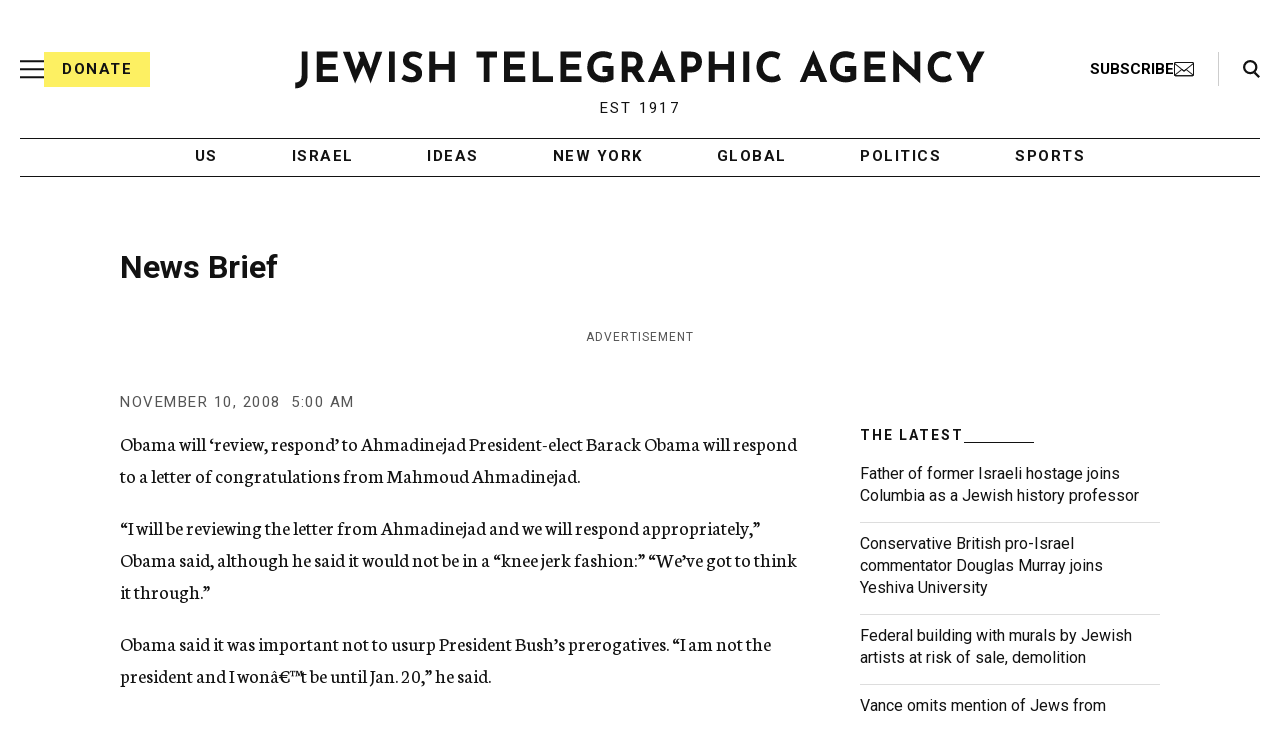

--- FILE ---
content_type: text/html; charset=utf-8
request_url: https://www.google.com/recaptcha/api2/anchor?ar=1&k=6Ld6pAMsAAAAAF2zZeBfcXtFUp1rPN8jbTR9-ads&co=aHR0cHM6Ly93d3cuanRhLm9yZzo0NDM.&hl=en&v=N67nZn4AqZkNcbeMu4prBgzg&size=normal&anchor-ms=20000&execute-ms=30000&cb=fpgb6ioxq1rv
body_size: 49469
content:
<!DOCTYPE HTML><html dir="ltr" lang="en"><head><meta http-equiv="Content-Type" content="text/html; charset=UTF-8">
<meta http-equiv="X-UA-Compatible" content="IE=edge">
<title>reCAPTCHA</title>
<style type="text/css">
/* cyrillic-ext */
@font-face {
  font-family: 'Roboto';
  font-style: normal;
  font-weight: 400;
  font-stretch: 100%;
  src: url(//fonts.gstatic.com/s/roboto/v48/KFO7CnqEu92Fr1ME7kSn66aGLdTylUAMa3GUBHMdazTgWw.woff2) format('woff2');
  unicode-range: U+0460-052F, U+1C80-1C8A, U+20B4, U+2DE0-2DFF, U+A640-A69F, U+FE2E-FE2F;
}
/* cyrillic */
@font-face {
  font-family: 'Roboto';
  font-style: normal;
  font-weight: 400;
  font-stretch: 100%;
  src: url(//fonts.gstatic.com/s/roboto/v48/KFO7CnqEu92Fr1ME7kSn66aGLdTylUAMa3iUBHMdazTgWw.woff2) format('woff2');
  unicode-range: U+0301, U+0400-045F, U+0490-0491, U+04B0-04B1, U+2116;
}
/* greek-ext */
@font-face {
  font-family: 'Roboto';
  font-style: normal;
  font-weight: 400;
  font-stretch: 100%;
  src: url(//fonts.gstatic.com/s/roboto/v48/KFO7CnqEu92Fr1ME7kSn66aGLdTylUAMa3CUBHMdazTgWw.woff2) format('woff2');
  unicode-range: U+1F00-1FFF;
}
/* greek */
@font-face {
  font-family: 'Roboto';
  font-style: normal;
  font-weight: 400;
  font-stretch: 100%;
  src: url(//fonts.gstatic.com/s/roboto/v48/KFO7CnqEu92Fr1ME7kSn66aGLdTylUAMa3-UBHMdazTgWw.woff2) format('woff2');
  unicode-range: U+0370-0377, U+037A-037F, U+0384-038A, U+038C, U+038E-03A1, U+03A3-03FF;
}
/* math */
@font-face {
  font-family: 'Roboto';
  font-style: normal;
  font-weight: 400;
  font-stretch: 100%;
  src: url(//fonts.gstatic.com/s/roboto/v48/KFO7CnqEu92Fr1ME7kSn66aGLdTylUAMawCUBHMdazTgWw.woff2) format('woff2');
  unicode-range: U+0302-0303, U+0305, U+0307-0308, U+0310, U+0312, U+0315, U+031A, U+0326-0327, U+032C, U+032F-0330, U+0332-0333, U+0338, U+033A, U+0346, U+034D, U+0391-03A1, U+03A3-03A9, U+03B1-03C9, U+03D1, U+03D5-03D6, U+03F0-03F1, U+03F4-03F5, U+2016-2017, U+2034-2038, U+203C, U+2040, U+2043, U+2047, U+2050, U+2057, U+205F, U+2070-2071, U+2074-208E, U+2090-209C, U+20D0-20DC, U+20E1, U+20E5-20EF, U+2100-2112, U+2114-2115, U+2117-2121, U+2123-214F, U+2190, U+2192, U+2194-21AE, U+21B0-21E5, U+21F1-21F2, U+21F4-2211, U+2213-2214, U+2216-22FF, U+2308-230B, U+2310, U+2319, U+231C-2321, U+2336-237A, U+237C, U+2395, U+239B-23B7, U+23D0, U+23DC-23E1, U+2474-2475, U+25AF, U+25B3, U+25B7, U+25BD, U+25C1, U+25CA, U+25CC, U+25FB, U+266D-266F, U+27C0-27FF, U+2900-2AFF, U+2B0E-2B11, U+2B30-2B4C, U+2BFE, U+3030, U+FF5B, U+FF5D, U+1D400-1D7FF, U+1EE00-1EEFF;
}
/* symbols */
@font-face {
  font-family: 'Roboto';
  font-style: normal;
  font-weight: 400;
  font-stretch: 100%;
  src: url(//fonts.gstatic.com/s/roboto/v48/KFO7CnqEu92Fr1ME7kSn66aGLdTylUAMaxKUBHMdazTgWw.woff2) format('woff2');
  unicode-range: U+0001-000C, U+000E-001F, U+007F-009F, U+20DD-20E0, U+20E2-20E4, U+2150-218F, U+2190, U+2192, U+2194-2199, U+21AF, U+21E6-21F0, U+21F3, U+2218-2219, U+2299, U+22C4-22C6, U+2300-243F, U+2440-244A, U+2460-24FF, U+25A0-27BF, U+2800-28FF, U+2921-2922, U+2981, U+29BF, U+29EB, U+2B00-2BFF, U+4DC0-4DFF, U+FFF9-FFFB, U+10140-1018E, U+10190-1019C, U+101A0, U+101D0-101FD, U+102E0-102FB, U+10E60-10E7E, U+1D2C0-1D2D3, U+1D2E0-1D37F, U+1F000-1F0FF, U+1F100-1F1AD, U+1F1E6-1F1FF, U+1F30D-1F30F, U+1F315, U+1F31C, U+1F31E, U+1F320-1F32C, U+1F336, U+1F378, U+1F37D, U+1F382, U+1F393-1F39F, U+1F3A7-1F3A8, U+1F3AC-1F3AF, U+1F3C2, U+1F3C4-1F3C6, U+1F3CA-1F3CE, U+1F3D4-1F3E0, U+1F3ED, U+1F3F1-1F3F3, U+1F3F5-1F3F7, U+1F408, U+1F415, U+1F41F, U+1F426, U+1F43F, U+1F441-1F442, U+1F444, U+1F446-1F449, U+1F44C-1F44E, U+1F453, U+1F46A, U+1F47D, U+1F4A3, U+1F4B0, U+1F4B3, U+1F4B9, U+1F4BB, U+1F4BF, U+1F4C8-1F4CB, U+1F4D6, U+1F4DA, U+1F4DF, U+1F4E3-1F4E6, U+1F4EA-1F4ED, U+1F4F7, U+1F4F9-1F4FB, U+1F4FD-1F4FE, U+1F503, U+1F507-1F50B, U+1F50D, U+1F512-1F513, U+1F53E-1F54A, U+1F54F-1F5FA, U+1F610, U+1F650-1F67F, U+1F687, U+1F68D, U+1F691, U+1F694, U+1F698, U+1F6AD, U+1F6B2, U+1F6B9-1F6BA, U+1F6BC, U+1F6C6-1F6CF, U+1F6D3-1F6D7, U+1F6E0-1F6EA, U+1F6F0-1F6F3, U+1F6F7-1F6FC, U+1F700-1F7FF, U+1F800-1F80B, U+1F810-1F847, U+1F850-1F859, U+1F860-1F887, U+1F890-1F8AD, U+1F8B0-1F8BB, U+1F8C0-1F8C1, U+1F900-1F90B, U+1F93B, U+1F946, U+1F984, U+1F996, U+1F9E9, U+1FA00-1FA6F, U+1FA70-1FA7C, U+1FA80-1FA89, U+1FA8F-1FAC6, U+1FACE-1FADC, U+1FADF-1FAE9, U+1FAF0-1FAF8, U+1FB00-1FBFF;
}
/* vietnamese */
@font-face {
  font-family: 'Roboto';
  font-style: normal;
  font-weight: 400;
  font-stretch: 100%;
  src: url(//fonts.gstatic.com/s/roboto/v48/KFO7CnqEu92Fr1ME7kSn66aGLdTylUAMa3OUBHMdazTgWw.woff2) format('woff2');
  unicode-range: U+0102-0103, U+0110-0111, U+0128-0129, U+0168-0169, U+01A0-01A1, U+01AF-01B0, U+0300-0301, U+0303-0304, U+0308-0309, U+0323, U+0329, U+1EA0-1EF9, U+20AB;
}
/* latin-ext */
@font-face {
  font-family: 'Roboto';
  font-style: normal;
  font-weight: 400;
  font-stretch: 100%;
  src: url(//fonts.gstatic.com/s/roboto/v48/KFO7CnqEu92Fr1ME7kSn66aGLdTylUAMa3KUBHMdazTgWw.woff2) format('woff2');
  unicode-range: U+0100-02BA, U+02BD-02C5, U+02C7-02CC, U+02CE-02D7, U+02DD-02FF, U+0304, U+0308, U+0329, U+1D00-1DBF, U+1E00-1E9F, U+1EF2-1EFF, U+2020, U+20A0-20AB, U+20AD-20C0, U+2113, U+2C60-2C7F, U+A720-A7FF;
}
/* latin */
@font-face {
  font-family: 'Roboto';
  font-style: normal;
  font-weight: 400;
  font-stretch: 100%;
  src: url(//fonts.gstatic.com/s/roboto/v48/KFO7CnqEu92Fr1ME7kSn66aGLdTylUAMa3yUBHMdazQ.woff2) format('woff2');
  unicode-range: U+0000-00FF, U+0131, U+0152-0153, U+02BB-02BC, U+02C6, U+02DA, U+02DC, U+0304, U+0308, U+0329, U+2000-206F, U+20AC, U+2122, U+2191, U+2193, U+2212, U+2215, U+FEFF, U+FFFD;
}
/* cyrillic-ext */
@font-face {
  font-family: 'Roboto';
  font-style: normal;
  font-weight: 500;
  font-stretch: 100%;
  src: url(//fonts.gstatic.com/s/roboto/v48/KFO7CnqEu92Fr1ME7kSn66aGLdTylUAMa3GUBHMdazTgWw.woff2) format('woff2');
  unicode-range: U+0460-052F, U+1C80-1C8A, U+20B4, U+2DE0-2DFF, U+A640-A69F, U+FE2E-FE2F;
}
/* cyrillic */
@font-face {
  font-family: 'Roboto';
  font-style: normal;
  font-weight: 500;
  font-stretch: 100%;
  src: url(//fonts.gstatic.com/s/roboto/v48/KFO7CnqEu92Fr1ME7kSn66aGLdTylUAMa3iUBHMdazTgWw.woff2) format('woff2');
  unicode-range: U+0301, U+0400-045F, U+0490-0491, U+04B0-04B1, U+2116;
}
/* greek-ext */
@font-face {
  font-family: 'Roboto';
  font-style: normal;
  font-weight: 500;
  font-stretch: 100%;
  src: url(//fonts.gstatic.com/s/roboto/v48/KFO7CnqEu92Fr1ME7kSn66aGLdTylUAMa3CUBHMdazTgWw.woff2) format('woff2');
  unicode-range: U+1F00-1FFF;
}
/* greek */
@font-face {
  font-family: 'Roboto';
  font-style: normal;
  font-weight: 500;
  font-stretch: 100%;
  src: url(//fonts.gstatic.com/s/roboto/v48/KFO7CnqEu92Fr1ME7kSn66aGLdTylUAMa3-UBHMdazTgWw.woff2) format('woff2');
  unicode-range: U+0370-0377, U+037A-037F, U+0384-038A, U+038C, U+038E-03A1, U+03A3-03FF;
}
/* math */
@font-face {
  font-family: 'Roboto';
  font-style: normal;
  font-weight: 500;
  font-stretch: 100%;
  src: url(//fonts.gstatic.com/s/roboto/v48/KFO7CnqEu92Fr1ME7kSn66aGLdTylUAMawCUBHMdazTgWw.woff2) format('woff2');
  unicode-range: U+0302-0303, U+0305, U+0307-0308, U+0310, U+0312, U+0315, U+031A, U+0326-0327, U+032C, U+032F-0330, U+0332-0333, U+0338, U+033A, U+0346, U+034D, U+0391-03A1, U+03A3-03A9, U+03B1-03C9, U+03D1, U+03D5-03D6, U+03F0-03F1, U+03F4-03F5, U+2016-2017, U+2034-2038, U+203C, U+2040, U+2043, U+2047, U+2050, U+2057, U+205F, U+2070-2071, U+2074-208E, U+2090-209C, U+20D0-20DC, U+20E1, U+20E5-20EF, U+2100-2112, U+2114-2115, U+2117-2121, U+2123-214F, U+2190, U+2192, U+2194-21AE, U+21B0-21E5, U+21F1-21F2, U+21F4-2211, U+2213-2214, U+2216-22FF, U+2308-230B, U+2310, U+2319, U+231C-2321, U+2336-237A, U+237C, U+2395, U+239B-23B7, U+23D0, U+23DC-23E1, U+2474-2475, U+25AF, U+25B3, U+25B7, U+25BD, U+25C1, U+25CA, U+25CC, U+25FB, U+266D-266F, U+27C0-27FF, U+2900-2AFF, U+2B0E-2B11, U+2B30-2B4C, U+2BFE, U+3030, U+FF5B, U+FF5D, U+1D400-1D7FF, U+1EE00-1EEFF;
}
/* symbols */
@font-face {
  font-family: 'Roboto';
  font-style: normal;
  font-weight: 500;
  font-stretch: 100%;
  src: url(//fonts.gstatic.com/s/roboto/v48/KFO7CnqEu92Fr1ME7kSn66aGLdTylUAMaxKUBHMdazTgWw.woff2) format('woff2');
  unicode-range: U+0001-000C, U+000E-001F, U+007F-009F, U+20DD-20E0, U+20E2-20E4, U+2150-218F, U+2190, U+2192, U+2194-2199, U+21AF, U+21E6-21F0, U+21F3, U+2218-2219, U+2299, U+22C4-22C6, U+2300-243F, U+2440-244A, U+2460-24FF, U+25A0-27BF, U+2800-28FF, U+2921-2922, U+2981, U+29BF, U+29EB, U+2B00-2BFF, U+4DC0-4DFF, U+FFF9-FFFB, U+10140-1018E, U+10190-1019C, U+101A0, U+101D0-101FD, U+102E0-102FB, U+10E60-10E7E, U+1D2C0-1D2D3, U+1D2E0-1D37F, U+1F000-1F0FF, U+1F100-1F1AD, U+1F1E6-1F1FF, U+1F30D-1F30F, U+1F315, U+1F31C, U+1F31E, U+1F320-1F32C, U+1F336, U+1F378, U+1F37D, U+1F382, U+1F393-1F39F, U+1F3A7-1F3A8, U+1F3AC-1F3AF, U+1F3C2, U+1F3C4-1F3C6, U+1F3CA-1F3CE, U+1F3D4-1F3E0, U+1F3ED, U+1F3F1-1F3F3, U+1F3F5-1F3F7, U+1F408, U+1F415, U+1F41F, U+1F426, U+1F43F, U+1F441-1F442, U+1F444, U+1F446-1F449, U+1F44C-1F44E, U+1F453, U+1F46A, U+1F47D, U+1F4A3, U+1F4B0, U+1F4B3, U+1F4B9, U+1F4BB, U+1F4BF, U+1F4C8-1F4CB, U+1F4D6, U+1F4DA, U+1F4DF, U+1F4E3-1F4E6, U+1F4EA-1F4ED, U+1F4F7, U+1F4F9-1F4FB, U+1F4FD-1F4FE, U+1F503, U+1F507-1F50B, U+1F50D, U+1F512-1F513, U+1F53E-1F54A, U+1F54F-1F5FA, U+1F610, U+1F650-1F67F, U+1F687, U+1F68D, U+1F691, U+1F694, U+1F698, U+1F6AD, U+1F6B2, U+1F6B9-1F6BA, U+1F6BC, U+1F6C6-1F6CF, U+1F6D3-1F6D7, U+1F6E0-1F6EA, U+1F6F0-1F6F3, U+1F6F7-1F6FC, U+1F700-1F7FF, U+1F800-1F80B, U+1F810-1F847, U+1F850-1F859, U+1F860-1F887, U+1F890-1F8AD, U+1F8B0-1F8BB, U+1F8C0-1F8C1, U+1F900-1F90B, U+1F93B, U+1F946, U+1F984, U+1F996, U+1F9E9, U+1FA00-1FA6F, U+1FA70-1FA7C, U+1FA80-1FA89, U+1FA8F-1FAC6, U+1FACE-1FADC, U+1FADF-1FAE9, U+1FAF0-1FAF8, U+1FB00-1FBFF;
}
/* vietnamese */
@font-face {
  font-family: 'Roboto';
  font-style: normal;
  font-weight: 500;
  font-stretch: 100%;
  src: url(//fonts.gstatic.com/s/roboto/v48/KFO7CnqEu92Fr1ME7kSn66aGLdTylUAMa3OUBHMdazTgWw.woff2) format('woff2');
  unicode-range: U+0102-0103, U+0110-0111, U+0128-0129, U+0168-0169, U+01A0-01A1, U+01AF-01B0, U+0300-0301, U+0303-0304, U+0308-0309, U+0323, U+0329, U+1EA0-1EF9, U+20AB;
}
/* latin-ext */
@font-face {
  font-family: 'Roboto';
  font-style: normal;
  font-weight: 500;
  font-stretch: 100%;
  src: url(//fonts.gstatic.com/s/roboto/v48/KFO7CnqEu92Fr1ME7kSn66aGLdTylUAMa3KUBHMdazTgWw.woff2) format('woff2');
  unicode-range: U+0100-02BA, U+02BD-02C5, U+02C7-02CC, U+02CE-02D7, U+02DD-02FF, U+0304, U+0308, U+0329, U+1D00-1DBF, U+1E00-1E9F, U+1EF2-1EFF, U+2020, U+20A0-20AB, U+20AD-20C0, U+2113, U+2C60-2C7F, U+A720-A7FF;
}
/* latin */
@font-face {
  font-family: 'Roboto';
  font-style: normal;
  font-weight: 500;
  font-stretch: 100%;
  src: url(//fonts.gstatic.com/s/roboto/v48/KFO7CnqEu92Fr1ME7kSn66aGLdTylUAMa3yUBHMdazQ.woff2) format('woff2');
  unicode-range: U+0000-00FF, U+0131, U+0152-0153, U+02BB-02BC, U+02C6, U+02DA, U+02DC, U+0304, U+0308, U+0329, U+2000-206F, U+20AC, U+2122, U+2191, U+2193, U+2212, U+2215, U+FEFF, U+FFFD;
}
/* cyrillic-ext */
@font-face {
  font-family: 'Roboto';
  font-style: normal;
  font-weight: 900;
  font-stretch: 100%;
  src: url(//fonts.gstatic.com/s/roboto/v48/KFO7CnqEu92Fr1ME7kSn66aGLdTylUAMa3GUBHMdazTgWw.woff2) format('woff2');
  unicode-range: U+0460-052F, U+1C80-1C8A, U+20B4, U+2DE0-2DFF, U+A640-A69F, U+FE2E-FE2F;
}
/* cyrillic */
@font-face {
  font-family: 'Roboto';
  font-style: normal;
  font-weight: 900;
  font-stretch: 100%;
  src: url(//fonts.gstatic.com/s/roboto/v48/KFO7CnqEu92Fr1ME7kSn66aGLdTylUAMa3iUBHMdazTgWw.woff2) format('woff2');
  unicode-range: U+0301, U+0400-045F, U+0490-0491, U+04B0-04B1, U+2116;
}
/* greek-ext */
@font-face {
  font-family: 'Roboto';
  font-style: normal;
  font-weight: 900;
  font-stretch: 100%;
  src: url(//fonts.gstatic.com/s/roboto/v48/KFO7CnqEu92Fr1ME7kSn66aGLdTylUAMa3CUBHMdazTgWw.woff2) format('woff2');
  unicode-range: U+1F00-1FFF;
}
/* greek */
@font-face {
  font-family: 'Roboto';
  font-style: normal;
  font-weight: 900;
  font-stretch: 100%;
  src: url(//fonts.gstatic.com/s/roboto/v48/KFO7CnqEu92Fr1ME7kSn66aGLdTylUAMa3-UBHMdazTgWw.woff2) format('woff2');
  unicode-range: U+0370-0377, U+037A-037F, U+0384-038A, U+038C, U+038E-03A1, U+03A3-03FF;
}
/* math */
@font-face {
  font-family: 'Roboto';
  font-style: normal;
  font-weight: 900;
  font-stretch: 100%;
  src: url(//fonts.gstatic.com/s/roboto/v48/KFO7CnqEu92Fr1ME7kSn66aGLdTylUAMawCUBHMdazTgWw.woff2) format('woff2');
  unicode-range: U+0302-0303, U+0305, U+0307-0308, U+0310, U+0312, U+0315, U+031A, U+0326-0327, U+032C, U+032F-0330, U+0332-0333, U+0338, U+033A, U+0346, U+034D, U+0391-03A1, U+03A3-03A9, U+03B1-03C9, U+03D1, U+03D5-03D6, U+03F0-03F1, U+03F4-03F5, U+2016-2017, U+2034-2038, U+203C, U+2040, U+2043, U+2047, U+2050, U+2057, U+205F, U+2070-2071, U+2074-208E, U+2090-209C, U+20D0-20DC, U+20E1, U+20E5-20EF, U+2100-2112, U+2114-2115, U+2117-2121, U+2123-214F, U+2190, U+2192, U+2194-21AE, U+21B0-21E5, U+21F1-21F2, U+21F4-2211, U+2213-2214, U+2216-22FF, U+2308-230B, U+2310, U+2319, U+231C-2321, U+2336-237A, U+237C, U+2395, U+239B-23B7, U+23D0, U+23DC-23E1, U+2474-2475, U+25AF, U+25B3, U+25B7, U+25BD, U+25C1, U+25CA, U+25CC, U+25FB, U+266D-266F, U+27C0-27FF, U+2900-2AFF, U+2B0E-2B11, U+2B30-2B4C, U+2BFE, U+3030, U+FF5B, U+FF5D, U+1D400-1D7FF, U+1EE00-1EEFF;
}
/* symbols */
@font-face {
  font-family: 'Roboto';
  font-style: normal;
  font-weight: 900;
  font-stretch: 100%;
  src: url(//fonts.gstatic.com/s/roboto/v48/KFO7CnqEu92Fr1ME7kSn66aGLdTylUAMaxKUBHMdazTgWw.woff2) format('woff2');
  unicode-range: U+0001-000C, U+000E-001F, U+007F-009F, U+20DD-20E0, U+20E2-20E4, U+2150-218F, U+2190, U+2192, U+2194-2199, U+21AF, U+21E6-21F0, U+21F3, U+2218-2219, U+2299, U+22C4-22C6, U+2300-243F, U+2440-244A, U+2460-24FF, U+25A0-27BF, U+2800-28FF, U+2921-2922, U+2981, U+29BF, U+29EB, U+2B00-2BFF, U+4DC0-4DFF, U+FFF9-FFFB, U+10140-1018E, U+10190-1019C, U+101A0, U+101D0-101FD, U+102E0-102FB, U+10E60-10E7E, U+1D2C0-1D2D3, U+1D2E0-1D37F, U+1F000-1F0FF, U+1F100-1F1AD, U+1F1E6-1F1FF, U+1F30D-1F30F, U+1F315, U+1F31C, U+1F31E, U+1F320-1F32C, U+1F336, U+1F378, U+1F37D, U+1F382, U+1F393-1F39F, U+1F3A7-1F3A8, U+1F3AC-1F3AF, U+1F3C2, U+1F3C4-1F3C6, U+1F3CA-1F3CE, U+1F3D4-1F3E0, U+1F3ED, U+1F3F1-1F3F3, U+1F3F5-1F3F7, U+1F408, U+1F415, U+1F41F, U+1F426, U+1F43F, U+1F441-1F442, U+1F444, U+1F446-1F449, U+1F44C-1F44E, U+1F453, U+1F46A, U+1F47D, U+1F4A3, U+1F4B0, U+1F4B3, U+1F4B9, U+1F4BB, U+1F4BF, U+1F4C8-1F4CB, U+1F4D6, U+1F4DA, U+1F4DF, U+1F4E3-1F4E6, U+1F4EA-1F4ED, U+1F4F7, U+1F4F9-1F4FB, U+1F4FD-1F4FE, U+1F503, U+1F507-1F50B, U+1F50D, U+1F512-1F513, U+1F53E-1F54A, U+1F54F-1F5FA, U+1F610, U+1F650-1F67F, U+1F687, U+1F68D, U+1F691, U+1F694, U+1F698, U+1F6AD, U+1F6B2, U+1F6B9-1F6BA, U+1F6BC, U+1F6C6-1F6CF, U+1F6D3-1F6D7, U+1F6E0-1F6EA, U+1F6F0-1F6F3, U+1F6F7-1F6FC, U+1F700-1F7FF, U+1F800-1F80B, U+1F810-1F847, U+1F850-1F859, U+1F860-1F887, U+1F890-1F8AD, U+1F8B0-1F8BB, U+1F8C0-1F8C1, U+1F900-1F90B, U+1F93B, U+1F946, U+1F984, U+1F996, U+1F9E9, U+1FA00-1FA6F, U+1FA70-1FA7C, U+1FA80-1FA89, U+1FA8F-1FAC6, U+1FACE-1FADC, U+1FADF-1FAE9, U+1FAF0-1FAF8, U+1FB00-1FBFF;
}
/* vietnamese */
@font-face {
  font-family: 'Roboto';
  font-style: normal;
  font-weight: 900;
  font-stretch: 100%;
  src: url(//fonts.gstatic.com/s/roboto/v48/KFO7CnqEu92Fr1ME7kSn66aGLdTylUAMa3OUBHMdazTgWw.woff2) format('woff2');
  unicode-range: U+0102-0103, U+0110-0111, U+0128-0129, U+0168-0169, U+01A0-01A1, U+01AF-01B0, U+0300-0301, U+0303-0304, U+0308-0309, U+0323, U+0329, U+1EA0-1EF9, U+20AB;
}
/* latin-ext */
@font-face {
  font-family: 'Roboto';
  font-style: normal;
  font-weight: 900;
  font-stretch: 100%;
  src: url(//fonts.gstatic.com/s/roboto/v48/KFO7CnqEu92Fr1ME7kSn66aGLdTylUAMa3KUBHMdazTgWw.woff2) format('woff2');
  unicode-range: U+0100-02BA, U+02BD-02C5, U+02C7-02CC, U+02CE-02D7, U+02DD-02FF, U+0304, U+0308, U+0329, U+1D00-1DBF, U+1E00-1E9F, U+1EF2-1EFF, U+2020, U+20A0-20AB, U+20AD-20C0, U+2113, U+2C60-2C7F, U+A720-A7FF;
}
/* latin */
@font-face {
  font-family: 'Roboto';
  font-style: normal;
  font-weight: 900;
  font-stretch: 100%;
  src: url(//fonts.gstatic.com/s/roboto/v48/KFO7CnqEu92Fr1ME7kSn66aGLdTylUAMa3yUBHMdazQ.woff2) format('woff2');
  unicode-range: U+0000-00FF, U+0131, U+0152-0153, U+02BB-02BC, U+02C6, U+02DA, U+02DC, U+0304, U+0308, U+0329, U+2000-206F, U+20AC, U+2122, U+2191, U+2193, U+2212, U+2215, U+FEFF, U+FFFD;
}

</style>
<link rel="stylesheet" type="text/css" href="https://www.gstatic.com/recaptcha/releases/N67nZn4AqZkNcbeMu4prBgzg/styles__ltr.css">
<script nonce="30lQB02kUURwIB9C_sIhAA" type="text/javascript">window['__recaptcha_api'] = 'https://www.google.com/recaptcha/api2/';</script>
<script type="text/javascript" src="https://www.gstatic.com/recaptcha/releases/N67nZn4AqZkNcbeMu4prBgzg/recaptcha__en.js" nonce="30lQB02kUURwIB9C_sIhAA">
      
    </script></head>
<body><div id="rc-anchor-alert" class="rc-anchor-alert"></div>
<input type="hidden" id="recaptcha-token" value="[base64]">
<script type="text/javascript" nonce="30lQB02kUURwIB9C_sIhAA">
      recaptcha.anchor.Main.init("[\x22ainput\x22,[\x22bgdata\x22,\x22\x22,\[base64]/[base64]/[base64]/ZyhXLGgpOnEoW04sMjEsbF0sVywwKSxoKSxmYWxzZSxmYWxzZSl9Y2F0Y2goayl7RygzNTgsVyk/[base64]/[base64]/[base64]/[base64]/[base64]/[base64]/[base64]/bmV3IEJbT10oRFswXSk6dz09Mj9uZXcgQltPXShEWzBdLERbMV0pOnc9PTM/bmV3IEJbT10oRFswXSxEWzFdLERbMl0pOnc9PTQ/[base64]/[base64]/[base64]/[base64]/[base64]\\u003d\x22,\[base64]\\u003d\\u003d\x22,\x22fcKsYRvCo1BbwoTDgz/[base64]/[base64]/CksKbw61uw4h1w6JMTm3DoGzDhsKHQ8O2w5kEw4vDjU7Dg8O3EnE5GsOaK8K8LkbCsMOPEjofOsOYwp5OHHDDkklHwr8Ka8K+B043w4/DnnvDlsO1wpJoD8OZwpjCgmkCw45CTsOxOQzCgFXDoXUVZTXCtMOAw7PDtC4ca0M6IcKHwrcBwqtMw4DDgnU7HwHCkhHDj8KqWyLDm8OXwqYkw6oPwpY+wrRSQMKVU0ZDfMOcwpDCrWQ/[base64]/DmFnCm1Q9c8Ouw4M8woNHwrJPSkfCusOLbGchKsKlTG4YwqATGnnCpcKywr8iQ8OTwpAAwpXDmcK4w4w3w6PCpwbCocOrwrMVw5zDisKcwqF9w6YKdsKrEsKmPD9TwpDDkcOGwqPDhnjDpDIXwo/DmEMyHMOLABkew7ktwpl7NxTDiEdUw7ZswqHCrsOIw4bDiGhzC8KEw4fClMK0P8OYH8Ocw4Y0w6XCh8OkacO3U8OZcMOHfhvCjTthw5TDmcKcw57DqDTCv8OOw6M+LizDjX1dw4pTQwDCpAjDqcOcagBMacKiH8K/[base64]/CvsOFw67DqcOTwoVJD8Knwq1OKjB6wplSw7RLwqHDoHcmwr7CoyE5KcOnwrzCh8KxVH/CucOWBcOCJ8KNFgQ6NlvCgcOnYcK0wrJrw5PCii8lwowIw77Cg8K1SnsVQgsmw6XDmwnCl0TCqxHDrMO2G8Oqw7TDl3HCjcKeYU/DjgoowpUbacK7w6vDh8OUNMOcwq3ChMKkAFzCpj/DiiPDpHTDtzcTw54BQcOHSMK5w7kzccKqw63CkcKhw68TKlLDoMORRkxJMMOyZMO+XiLChm/CgMOyw7AfLFvCnhQ/[base64]/DrWbDtBhuw5R+wpnChFvDlgdoV8OOw5vDvm3Dv8KcHhPCkw9/wp7DuMOxwrNhwoMSU8OJwpnDsMOaAFl/Qx/Csg87wrwRwr5bN8Kuw6HDgsO+w4Ysw7gEXiA2aUjCo8KkCybDrcObTsK0XT/CqcKBw6jDmsOwDcOjwrQobTQ5woXDqMOmX3vCnMOWw7HCpcOJwrUQGsKnYGkLK25lJMO4WMKvS8OvXhXCix/DisOzw4t+ax/DmcOLwoTDsRBPd8Oowp1ow4Bgw58/[base64]/[base64]/CgcKiw4TDvUVNJ1XDosKUw4UwecKBwpocwpzDqjrCgTERw7tGw6Jmwp/Cv3QjwrFTEMOKd1x3bjzCh8OAaBrDucOdwoRhw5YuwrfDssOWw4AZS8O6w6AEcxfDnsKpw4kxwo8FSsOIw5V1G8K4wpPCrDzDkGHChcOew5BWZSZ3wrtaYMOnS1EQw4YLTsKSwo3Cik5OH8KrW8K8VMKPNMOSbQvCiwvDmMKIS8KiF0d7w55/OH3Do8Kzw6wMecKwCcKLw5/DlSjCo03DlAdNCMKfZsKzwoPDtSLCqCVtfjXDjh4Iw5BCw7Mlw4rCkHHDlsOhACXDisO/[base64]/wodfYCXCuTrDrxh8wovDnlMmKnPCqXFtdz9ow5PDn8KfwrJ1w4zCpcOfEMOCNsKNOcKEFVBRw4DDvQrChjfDkF/CqkzCicKhIMOWQGxgX0tyHsOiw6F5w4t6ZcKvwpTDnEx8WiBXw7HChBZVej/[base64]/[base64]/w4cSwq7Cr1ggfVkfw7vClVzDusK2HV7CvsOqwp05wo3CjyPDnQEjw6ZUHsKZwph/[base64]/Dl8OGc2hzw4HDl8O2w5kIwqDDtmDCgFrCgFPDuzgPKAvCh8KGw5p5BcKBHidsw5MXwqwVwr7Dv1IRQ8O1wpbDmsKOwo7Cu8KIHsOtaMOfCcOpMsO9OsOWwo7CgMOFa8OFamlbw4jCisOkRcOwQcOFXWLDjBXCosK/w4vDp8OGEBd8w47DnsOewod5w7nCocOKwpfDkMOdAHzDlVbCjHXCowDDs8KsN2bDlXUffsOAw68/CMOqY8OQw74aw6nDq1PDkxk8w4rCisOaw4pVQ8K4JBE2DsOkI3fCmBLDgcOwaAxEVMOfQx8iwpJIRE3DqFQ2EnLCscOAwoIMSFrCj3/Cq2jCuQQXw7Vxw7LDusKewq/Cn8K/[base64]/CkMO7YSkzAVI9w5TChsOsQMOyLjLCmMK3EwVKB3gbw4BKacORwrTDgsKBwo1LAsOmMmxLwozCoy8EKcKTw7zDnQoiYW1Rw5/[base64]/Djll9dWbDjHXDhMKHw6phw7tJPMK3w4/DulDDvsOQwqF0w5nDkMOAw4PCniHDqcKgw7ccV8OMUS/CoMKSw48kX0FJwps1EsKvw53ChCfDscKIw73CixbCvMOiSFHDrDHCsT/CrDFJP8KRfMKcTMKVdMK3w6t3asKUZ0FswqpDJ8KMw7jDsgoYH3Eif2MzwpfDpsKVw5xqVsOyPhcMShxwTMKCIk1+GT9FO1RQwogpZsO3w6lwwpbCtMOIwqRRZSdpK8KOw599wq/Du8OxYcOvTcOhwozCq8KcOmYRwpnCvcKsAMKabcKBwpbClsOcw4JwSW82XcOzWCUuP0EPw5jCv8KwUU9LFWUWJMO7wrIQw6l4woQ7wqYgwrHCpEAoEMOuw6UDBMOawpbDhVEIw4TDjSrDrMKnQX/Cn8OiZh0Yw5NQw5Jdw4tGasOtccOge2LCr8O9TsK1UTY7W8OPwrArw6xxMsOsS1EbwrTDiGQDB8KTEAjCiVzDp8Obw7HCmHdFacKYHMKnBVPDhMOIEHzCvsOBSG3CjsKSXGnDo8KqHi7CrCfDmjzCpzHDj1XDmjkowqnCjsOvR8KVw6I5woZBwobCvcKDNVBRCQ9hwp/DhsKmw7cAwoTCl0DChQMJAF7CmMK3QQLDtMKDGx/[base64]/[base64]/DtcKuw7ZWw4gOJcKvCBk5wrrCqMKNQytCWS3DksOKEXnDlxFub8OkEMKpZh5zwoTCl8Kcwq/DtDZfB8Oiw6fDncKaw70xwo9hw6VvwpfDtcOiYsK9JMOhw7c7wroSJsKhd3suw5HCliIdw7/Cm2gdwq3DjAnCtX8pw5vCsMORwoJJOQPDpsOqwqkBEcO7dcKjw4MlZ8KZOlQeK1HDo8K/[base64]/w6/Cl8KSw44YP8KodFTDv8KXJcOwYcKIwq/DjDpGw5IIwoUUXsOeLzbDj8KJw4DCp2DCocO5wo7ChcOWbRAvw5LCmsKxwqzCl08Hw6FBXcKUw78LDMORwo4hwpJHBFtSTHbDqBJhIGJ0w6tGwrHDmMOzw5bDgCEQw4gSwr4iYWEQwp3Cj8OvQ8OTAsKpc8KiKV5Dwq0lw6PDpErCjj/CjXFjBcK3wqsqOsOfwoQpwpDDi3TCu3s5wpTCgsKVw5DCoMKJFsO1wq/CkcK5wrZQPMOqXCspw5XCi8OAwqHCmEMIB2UFN8KfHEvDksKjQyfDk8Kaw4nDnsOjw57Ci8O5b8O3w7TDnMOZbsKReMKpw5AWJgjCsFBUasKlw7nDqcKXX8OIfcOBw7sWImjCjy/CjR9sJVRxSmBdDFtPwoEFw79OwofCtsK+C8KPw63CokdgEC4uRcONLhLDs8KswrfDisK8VCDCjMOcBSXDucKOISnCoDxiw5nCsk09w6nCqRpqeUrDp8OFN20XZ3J6wrvCuh0TND1hwpdHEcKAwpgDd8OwwoMUwpt7WMOjwo7CpmMDwqrCt0rCnMO/L1fDmsK9JcOtHsKdw5vDkcKgEjs5w7LDtlcoG8KNw60BamXDngsew49QO2Rnw5LCuEFxwoHDusOGdsKPwq7CnSrDv2MGw5/DiwB1cyR4GFTDjyJRIsO+XiXDvcOQwolYYgxwwpkZwqUyJkXCqcKrcCZWG0kzwpDCrcOyE3fCqlPDkDhHbMOwC8Ovwp1hw73CuMKGwoLDhMOow68FQsK/wqt+acKYw43Ckh/[base64]/[base64]/wqEbwpDDswjDo2YgwqDClFUvGFjDjyhTwrbChG3Dk8OJZTw/N8O2wrLCtsK9w5ZfEMKCw4PCvQ7ClRbDjGU/w5lNZ20Hw4BNwoBbw50FOMKbRxzDi8OwdA/Cl23ClEDDmMKWSQAZw6bCmsOCeBrDhcOGaMODwroaUcOYw7wrZG5mfikiw5LCssOvX8O6w6DDi8Oxb8OPw79LKcO7UE3CoHjDo2rCg8OPw4zChw0/wrZEEMKEYMKPPsKjNMOPdQ7Dh8Oxwqg0Px7DqyJ9w73ClTJyw7lcOCNAw68Iw6dtw5jCpcKoacKCbTY5w5Q6HcKkwprCg8OYamPCvHwQw7skw67CrsKcBVzDr8K/e3LCssO1wozCosO+wqPCkcOcZMOiEHXDqcKUN8KRwoYSbD/[base64]/CqcOfBEPDhcObZ8KAMcOfHlPCqsKywprDg2ZvKT/DhMOJVMOKw5Z7WmvDhxk9wpvDomvCjlXDs8KJVMKVEUzDuQTCuQjDuMOSw4jCqMOqwo/DoSJnwoTDtsOGfcOEw4kKVsKzTsKrw7s6AMKMwqxneMKAwq7CqjQLBynCocO1TBBbw6hbw7LCpMKkMcK9w6NGw7DCt8OtB18pD8KFQcOIw5vCtEDCiMOWw6nDuMOXCsOfwo7DvMKICA/CjcKbEMORwqNZEQ8lIcOLw7RSeMO2w4nCnx/DksKMZhfDi27DisOLFcKYw7jCu8Oxw6k8wpBYw7Yqw6FSwoDDnXsVw5PDosOZMlV7w7pswqFuw71qw4YhIsO5wp3CvzUDK8KXfsKIw4nDs8KVYBXCklDCg8KYB8KBeHjCvcOiwpTDh8OdZHjDuWMowrstw6/[base64]/[base64]/w7BZS8OeTA08woZwGCXCmMO+w7pjw443QS/DskF9wpM1w4fDh0nDvcOsw7pzMTjDiz3CvsOmKMKiw6Jew4swFcOIw5fCr37DpCDDr8O6IMOqEWjCnDsuOMOMHwAOwpjCu8OxS0HDsMKew5tIby3DrMKAw6TDrsOSw794DX3Cqg/Ch8KLPQlPFsO4BsK0w5LCmMKPNVYvwq0jw5DCmsOrRcK1UMKJw7AgWivDqWczS8Olw5Vew7/CoMKwacK0wr7CsQceXUzDusKvw4DCrTPDp8O3ScOsCcO/HjHDqMKzw5vDssO3wp3DtMKHIQ3DrAJpwpY3c8KXE8OMcS/DmAIdfTsqwrzCiEgGTB1vYcKLNcKDwroawrlUZcKUEhjDvWHDoMK6YUzDoBBLXcKjwrXCt2rDlcKSw7lFdCbCl8K8w5vDoE93w7/DtF3Dh8K8w5PCsHrDmH/DtMK/[base64]/wpVww6LCgMKPIcKlESoHwr7Cv8OkBQVgwpxdwqt8Jh7CrMOAw6E7HMO/wo/DsRJmG8O9wq3DpWdbwo9GK8OjA1DCqnrCjcOUw59cw7TCjMKVwojCvcKUXlvDosK0wp40GMOGw4/[base64]/CgMO+w4ZOw7x2LABzLlx3w7zCucKlwopSEE7DqTDDkMOOw5DCjDTDkMORfnzDj8OvKsKYVMK5wr/CvDfCvMKQw5rDqwfDncKNw4TDt8OBw5Zxw54BX8OecwHCusKdwpnCr2LCj8OEw6DDnHkcJcOnwqjDkg3CsmHChMKvFXjDph/CoMO6bmnChHwDW8K+wqzDiRU7ajTDsMKMwqU2DV86w5rCiBHDkF8sF1dbw6fCkSsFGG5vOSbCrX5mwp/DqU7ClW/Dm8KUwoPCnVBjwq0VMsOUw47DusK9wpbDm11Ww591w7nDv8KxLkY+wozDsMOUwoPCtAPCisOALhd+woJyTggmw6bDgxQ/w4FZw4ohe8K6cn8YwrZNI8OVw5YMCsKIwqTDpsKewqBQw5jCk8OjXMKew6zDl8OnEcOrSsK7w7QYw4TDhxJtPw7Ckh4rMR/DiMKxwr/[base64]/DkcObwqglDcKzw5FXw6nDgEPDg8KiwqDColQhw5Fkw7rCpQrCusO/wr50ecKhwp/[base64]/w6hgEGTClXtGw6nDmR53ITh9w4HCicKHwqkGVw3Cu8OmwoEHfDMGw40kw4NfH8KxWHHChsO1wrXDiCIPNsKRw7EIwp9AYcKVC8KBwq9AODtFG8KywobCry3CjBZmwrF/w7jCncKxwq1Ifk/Cp0tyw4MHwrLDtcKlYV5tworCmGgDNwENw7rDn8KDacOEwpLDo8OqwoPCq8KiwqMmwqpHPSN6SsOowr3DuAopw4rCsMKFZcK6w5/DhMKJwofDncO2wqTCtMKtwo7Cpy3DvzfCncKpwodHWsOxwqUqMifDri8DNDXDl8OFXsK2V8OKw7DDoyhEXsKTBHHDm8KQT8OhwpdFwqhQwpJjGcKpwod5d8OqShNvw65jw6vComLDjmN0clzDlVTCrG5Rw7M5wp/CpUAiw5vCnMKuwo4ZKXvCvW3Dg8OgcCTDjMOew7dOE8OcwojDmWcWw5spwpTDncOmw6sZw6drIG7Cmzc8w69kwrLDnsOLJHPCtVAaPF/[base64]/DsOCU8OiXsO3woPDn1bDksOAw4rDm24UNMKBJMOeG2jCiwB/fMOOCMKzwqLCkCAIXiTDtMKzwqrCmMKPwo4KLBXDihTDnUQBPgs7woZKRMKtw6vDqsK/w5jCn8OMw53CusKQHcKrw4EiB8KYOzo4S2bCocOQwoYHwogewo11YsOuwq7DoA9awqsBZXFOw6hOwrsQG8KHdMOlwp3Ci8OawqwJw7jChcOUwpbDncOAahXDtgfCvDI/bRBeB0XCp8OlIMKdYMKmJMOsPcOBasOvJ8OZw4nDhCcBUcKDSkEOw7jCvzvClsOrwr3ClmTDuDMJw6M9wpLClmwowr7CgsKbwpnDozjDn17CsxLCvlYWw5PCvUQbOcK0BCvDtMOWKsK8w53CszUYa8KqF1DChVvDoBoow5Mzw6nChQHChXLCrlPDnRFZEsK3CsOaF8K/eXjDkMKqwrFpw7PDu8Olwr3ChMOxwpvChMOjwpfDvsORw4wCT0N1SWjCs8KRFUd1wo04w5Mzwp7CnQnCrcOYOHHCgTrCnl/Cum56ZAHDixMVVC4cwrMJw5EQSyPDi8OEw7fDrsOoPg1Yw5BBJsKIw6EMwpVwAsKlw4TCrhw4w6Vjwr/DvQxLw7YswrXDgQvCjFzClsO0wrvCu8ORBsOfwpHDv0okwo8ewotIwoNtWMKGw5JkK2JuK1nDiGrCv8OXwqHCtCbDkcOMRSLDmMOiw5bCosOCwoHCuMKRwpEXwro4wo5JWQ5aw78lwroPw7/DvQXCqCBVMSArwpLDlTBwwrTDjcO+w5LDs1k9NsKxw70Aw7XCpMKuZsOeLxfCkSLCsX3CtTsxw6VzwqfDkBh/ScORW8Kdd8Kzw4RdGUppPUDCqcOBHTkNw4fCvQfCmjPCm8KNWsO1w5VwwrdhwpZ4w5bCqX/DmyIwb0UCHyLDgjTDvj3CoCJqQ8OnwpBdw5/DlULCq8KfwpTDl8KUXxLCksKywrM8wqHCiMKjwrEucsKUXcOFwrPCt8O1wphBw54DOsKbwpLCmMO0LsKww50QGsKYwrtqexXDjyrDicOkM8OseMKJwqLDjBkHQcOqTsOwwqM/[base64]/w6UYwrDCoMKAOcKQL2xRU2/CjcODw4UJU8ORwow/UcKHwqZNB8OCJcOeasKpXsKywrvDiT/[base64]/[base64]/CMKyIcO8bcO1QsO4Sk3DkAdJagZrwqrCv8K2RMOYMQHCk8KpQMOjw5F1woTCtlrCucOnwpPClgzCosKywpLDiVrDsEbCuMOWw4LDp8KgPsOVMsKuw6R/FMKOwoMyw4LChMKQdcONwqjDolJ7wqLDgBsrw797woPCpko1w4rDj8KLw7JWFMKddsOjehLCqwJ3eHw3PMOUYMKFw5ouDWzDkTDCvXvCrMOlwpDCkyY1woTDuF3DoRvCkMKZPMK4VsKIwp7Dk8OJfcK4w4PCuMKFJcK3w61pwoRsGcKbDMOSQsOqw693Q0nCo8Kqw6/[base64]/Y8OUYkZTw67ClQDCucKXw7oJwojCmcKvwpLChsKew5d9wozCsmAPw7TCqcKiwrPCpcO0w5rCqAgZwrAtw4LCjsKPw4zDsnvCosKDw656Nns4H1jDpi1GfRXDsBPDnCJ+X8KawoXDvWrCgH9FZMKfw5xFDcKCGSbCtcKEwr0tCsOJPijChcONwr3DjsO8wr/[base64]/SCTDu8KWXMKiw6BSwoEcCcOlwq7CvMKtwp/DmcKnfwMoaERdwoc+bH3Cq0t9w4DCukEnaWTDhcK/QQ8kJUHDvMOcw6gHw4fDsUbDsV3DsxrCmMO2XmYfNHk4F2UAT8KNw6tFNzZyD8ORRMOGRsOIw78xTUgMbjRNwrXCqsOufWsaMDHDisK+w4YbwrPDsFcxw48kBRs9XcO/woI0LcKaHHRJwr/DscK8wqwXw582w40qI8Orw5nCgcOpYcOwY2VNwqLCpsOqw57DsFzDjhvDl8KfU8O4LXFAw67CscKTwoQACmBSwrDDtg7CocOyRsO8wpR0S0/DnGfCn0p1wqx0Hwxnw6x+w5vDncK+QDbCnUvDvsOyeEHDn33Dr8O9w6hgwrPDmMOCEEjCtmE2Nj/[base64]/[base64]/[base64]/DhXwcRGU/w69zw5RkLsKuPMKGAWPCvcKAR8OgLsKXalTDqV11MzIDwplhwq8THQU4fXMsw6HCnMO7HsOiw63DgMO3XsKowr7Clx0NWsKzwqcWwoFzbDXDtUXCj8KWwqbChMK0wrzDn2JXw6DDlzttwqIRXn5QQsKCWcKuNMODwqvCqsO2wr/CosKtJ24xw69hL8O3w6zCny8jTsOpdcO/ZcOUwr/CpMOOw7XDnk0xT8KyD8KDYH8Lw6PCg8OuKMO3esKBPjYMw4DDqTYDPVU6wpzCuE/DlsKqw5PChmvCnsOkeh3DpMKoT8Klwr/Dqgt7GsKpdsOHIsK/DMOWw47Cnk3CmsKzfGEFwrltBcOWI3IGNMKgIsOkwq7DicKHw4HCucOADcOFAT9fw7nCisK/w7h/w4bDnGzCjcO+wpTCp0/CpynDqVEywqXCsEgowoPCoQ/DvkVrwrTDiXLDgsOUd1jCjcOhwpkqXsKfAU0QNMKfw6hQw7PDhsK8w4XCjEwkcMO6w43DnsKWwqRYwpsvQ8KGTkjDoUnCjMKIwovCpsKHwqpYw77DjnnCuh/[base64]/DvsKdSsKiw7NyJMObw7dmwrrCmMKwZMKRw54Qw6o7YMKFUU/CscO7wohCw4rCuMKaw43DmMOpMQnDjsKFEU/CuHbCgxXCj8Onw5tyfcOjfHdENytHN1Mdw6vCoiMgw4jDs2jDi8ONwoJYw77DpG0dCSPDuk0ZSVLCghw1w5cnLWrCvsOPwp/DrjBxw4RgwqPDgcKqwpjDtEzDt8KQw7lcwp7Ch8K+RMOEME4FwpsURsKOIMKsHTkbWMKSwqnChy/CnVp0w5JiF8Klw4jCnMO5wr1CG8OvwojCrgHCsjYWBk8lw4pRN07Ck8KJw75IPBZHIFcZwolkw6gfX8KEGWxAwp4DwrhJHz/Cv8OPwqVswofDsBotHcOta1M8XMO6w7nCvcO7I8K/FMONQ8KLw5suPkp9wo1NGU/CnUfCkMK8w7wTwrErwqkKLlDCpMKNWw55wrrDnsKYwokEwrzDvMOuw6dtXQAWw5g/w7rCh8K4dcOpwoEva8K+w4JqOMKCw6dRKj/CsFjCvTzCvsKiUsO7w5DDkC1ew6sHw5d0wrNqw71Ow7R6wrgvwpDCqwXDiBbCgQHCqHZzwrlYTcKewrJrNjhtAwg4w5R/woo8wrXCnWR/b8KcVMKJWMO/w4TDtnhnOMKpwr3CtMKaw7bClsK/w73DgHhTwrsxODDCu8Ktwrd/K8K4fVFLwq96c8OawqnDkzsywqXCrUTDhcObw7k0HT3DncOjwp46QC7CisOEGMKWf8Ovw4Uow6YSNg/DscO8OcKqGsOHKEbDh0ouw77Cn8OEDWTCjWLCpBFpw43DgSE/[base64]/[base64]/[base64]/wrRISMOrwprDp8O7ZEXDiF/DtcOQJcKbwoIUw4XDlcO+w4bDucK3D2rDv8OlAnvDu8Kpw5vCjMKBc3XDucKHNcK6wpMHwqbChMKYaTbCv3dafcKcwpzCilnCpEZ7WnvDosOwX3nCsljChcO1EDEATDzDlh3ClsK1XBfDr3fCs8OwT8OowoAUw7HDncOzwo5kwqrDigFFw7/[base64]/Cm0oxwpFTw4lAw7vCq13CmMKMwqHDmVvCvFdAwrDClcKJY8KwSzrDlcKDw44DwpvCnzAnc8KGMsKzwrE4wq0tw6YJXMK7WhxMwrjDu8KWwrfCsk/[base64]/Dk8OmfcOkw5jDjsOjwprDg294TjXDr8KeRsOtwqJjPl5Nw6xrJ1TDp8KCw5TCg8OOO3TCoyTDgEDCtMOmw6QsVzTCmMOlw6lfw5HDo3olasKNw4oXMz/DvHgEwp/CgcOeHcKmV8KEwoI9fsO3wrvDj8OLw6d0SsKsw5bDkhpXH8KlwpTDhA3Cv8KkbiB9U8OPd8Kew6N1HcKpw5osRkodw7Quwpw6w4HCiTbDqcKYMm49wqYew7wtwq0zw55jFsKESsKuS8OwwpICw6c5wpHDnENzwoBXw4jCuD3CpB0DXg1cwphSCsK0w6PCisK/wrfDscKYwrYSwqpXw6Erw6U4w4rCinrCnMKpJsKof3RhasKOwqlgWMOVKwRcQcOLbh3CjSQLwrsNeMKiMkTCkijCqcKjLsOhw7jDk13DtTDDrl15M8OSw5fCg11DbnbCtsKUG8O4w4svw617w5/CnMKzEWJFDmduLMKxZMOSKsOOY8O5Th1eDDNAwrEAecKiTsKTcMOYwq/[base64]/DlMOrw4nDlnnDhMKhw6rCqMO8wqsPSFvDkkUmw6/[base64]/wpjCusOFw44LwpZHWivDjMKeakPCmhJZwrNPcsKBwrrCv8Kew4fDgsOcwpczwokvw4vDnsKXC8O9wpnDnX5PZk3CuMO5w6Rxw6c4wrM4wpPCqSIebgFBRGAUX8OaKcO9TMK7wq/[base64]/[base64]/C8KIXMOFwoNIw4vCnMO+V8KjBkJ1RcOgw73DrcOcw5PDs8Ksw5vChMOxZsKVSznChVHDhcOuwqrDp8O7w5TCqMK0A8Onw6YYUWVMOF7Ds8OxDsONwrZqwqYEw77DhMKpw6kVwpfDhMKYVcO0w41Sw7B5M8OPVgLCg13ChFlrw7bCucK1MB/CkXcxE3XDn8K6TcOTwpVdw67Do8OTKyRKOsOMOFF0W8OsSGTDhSJsw7LCm2l3w4HChynCtTIxwqIYwrfDmcOcworCsDMMKMOIYcKXNn4EDWbDmE/CmsOwwpDCoQA2w4vDkcOjXsKZJ8OKAcOBworCgmXCi8ODw4Jhw4dfwpfCsyPChT4zN8Ofw7nCo8KTwrM+TMOcwozCscOHJhPDrTvDtQfDn188V0nDh8Odw5FVIGvDkAQoMmAlw5Buw73Ds05sSMOiw7haacKyfDMqw5s7TMKxw5gGw7V4NmBKVMO/[base64]/CpMKuwpNNVEM1w4DCkSXDmcKewoLCr8O4BsOqwrrCmAlYw6bCtWYUwpHCmF4MwrdewojDmCRrwrkbw5/Dk8OmVQ/CtGXCixfDtTA0w4XCiWzDgjjCthvCm8KCwpbCk0AlLMKZwrvDmFRQwpbCnkbChhnCrsOrbMKvbSzDkMORwrXDkiTDkyYywpJpwprDqcKRU8KiAcOnZcOdw6t7w5c7w54bwrAvwp/Do3PDjcO6w7fDisKdwofDl8Oow54RLCPDtiRUw4owasKFwqJuCsKnZjILwqFOw5hKwoHDrWXDhU/DqgfDui88cRg3H8OqeAzCv8Onwr5gDMKKG8OQw7DCkWrCvcOyDMOzw7U/wrMQPxctw6FFwrEzFcO7RsOVVUZLwqrDpcOKwqTCisOVJ8Oaw5DDvMOGWMKSLEzDvCnDk1PCjTLDqMOvwozDjMObw6/[base64]/CvsOXwpXDn8Orw7HCrxrDv8KFN8KewrRow5jCgEvDtGDDoUwuwohXUsOdHGfDmcK0w6dNfsO7Fl3DoC4Zw6bDssOtRcKqwo5ALMOkwqBVesKdw59jVcKUYMOCbjt0wp/DojzDn8OrIMKywr3CvcO7wpw2w4DCkG3CjcOAw4LCnETDlsKPwrBPw6TDmRB+w5hYXWPDm8Kcw77CuDEtI8OEHsKpKRNfIEzCkMKUw6HChcK6wq1UwovCh8KKTTYGwo/CtGfCmsKhwrQoMcKBwojDr8KmKArDtcObFXzCmgsWwqbDvzg5w4BJwo1yw7c/wo7Dr8OsBMKVw4cMaTYeBsOrw45uwoUWXREeARDDqnnCs2FYw6jDrRlNNFM+woNBw7fDv8OKK8KWw5/CkcKDAsOcHcK7w4waw4rCkhBSwpBFw6k0OsKWwpPCmMOPSQbCgcOKwr8CN8OTwrfDlcKvM8OlwoJdRwrDkG8Cw5/DkDTDucO8ZMOaEh9lw5HCnyAzwo9maMKqKknDpcO6w44vwovCs8KBR8O9w6sDFcKRIcOCw6YQw5l8w4rCrsOmwocAw6vCtsK0wqjDs8KdF8ONwrYKaH9IFcKCTFbCs0LCgA/Dj8KYWXghwrlTw6YWw5XCqSxHw4/CusKlw7QTOsOEw6zDmUcsw4dwVGfDkzsnwoUVEA1lBHfDpX0YZB92wpQUw7tmwqLCqMOXwqrCpX3DnAwow6fCqWgVdDLCisKMVSUYw7ZYHAzCv8Oiwr7Do3/CicKHwq17w5/[base64]/[base64]/[base64]/DiMKrwp8ew64id8Oow4ZbWnbCkSV3wpohwrrDhzbDoAkcw6/[base64]/CmMO9YcKcQgx9Z8KNw6jCmsO9woQ6XsOTw7nCicKPb1phRcOsw6NfwpAQcMOow5QFwpZrd8Ohw6s4wqBdIMOUwqcOw73DsxfDvUDDpsKYw60aw6TDoCjDiAhMdcOpw6hQw5rDs8KWw5TDkz7DvsKxw6NTfDvCpcKfw7TDkFvDucOAwo3DtELCq8KJVsKhJEpvRH/DuzPDrMKAacK3Z8KFQhIxEzlhw4Q7w5rCpcKXb8OnJsKow51SbwpkwpNlBwXDqjNxZnTCoz3CrMKJwqvDscOdw71gLQzDscOUw7XDoU0WwqckJsKfw7rDsDvCpiYKE8OFw6AHEgYyQ8OUdcKbUG/DklDCoUMhwo/CimJ8wpHDjCFww5rDkiklSRAoLXjDiMKwDxd7XsKbYQYuwqdMIwI5QQNZHyZlw6XDhcO6w5jDlV/CpyZewqhjw4/Du1/CvMOmw6s4BggwIsOawoHDoEhyw5HCm8KaSRXDqsO5HsOMwoMJwpfDhEIxVjkOBkTCmh1rUcOxwrd8wrUrwqBWw7fCtMKaw70rTXlEQsKFwpdULMOYVcOlUwPDtGBbwo7CoX3CmcKzXDXCosK7w5/[base64]/CpycQW1I5A8OfMsO4wpMZwpfDgyDDnEBMw73DrS4yw6/CoCYLEMOmwr5fw77CmcOPw5jCnMOSNsO6w5LDlnccw7p7w5x4HMKnF8KBw5oRdcODwogXwrkGAsOmw5A9IR3DuMO8wrZ5w7ESQ8KAIcO6wqjCtsKBWzVTbCbDsyDCty7DtMKXScO/wpzCl8OkAAAjGAjCjygjJR8jF8Kww5trwrQUbU8cOsOqwqM/QsOxwr93WsOCw7R8w7fCkw3ClSh3RMKbwqLCvMKww47DiMO+w4LDncKfw7jCq8KGw5cMw6pLFMKebMKtwpMaw6rCulh1OkEMC8OfDzJUX8KmGxvDhjZLR1MswqPCn8ONw77CtMO6NsOoZsKZQkNaw4dSwrLCgxYeccKeF33Dm3rCjsKGZG/Cg8KoFMOOWid8PMOjAcOAOmTDtgBjwpsfwqcPY8OOw7DCscKcwq7Cp8OiwpYhwp9nw7/CrWbCicOZwrrCgwXCmMOOw48Id8KBRyjCp8O9JcKdS8KywpPCkzDCjsK8SsKYK3cxw6LDmcKrw406KsOLw5vCnT7DicKOecKtw4t3w7/ChMKYwqLDnw0Zw4s6w7TDu8OmHMKOw43CusK8bMOQM0hVw7hbwrp1wpTDuhzCk8OFBzIuw6jDq8K4fX4Qw4LCrMOPw5s4wrfDmsOAw6TDs09iMXTClhMSwpnDv8OjARzCnsO8bcK5PcOWwq/[base64]/DgsOkVMOIw6TDhR7DpMOSw7c8M8OmwozCtMOZOj0Ce8OTw6fCo3oFP0Vrw4vDl8Ktw44TTBLCscKyw7/DtcK3wrPDm2sGw6ptw7PDsBHDvsOIZXFtCnEcwqFiWsK0wpFaTW3DscK0wrbDjRQHOcK0OsKjwqU7wqJLVsKLC2LDpjc3XcO2w4lCwrlCRjlIwrcWXn7Coi/ChsK0w7BlKcKKbW/DtMOqw7zCnQTChsOww5/ChcO2S8OlEELCqcKkw5jCpxgEOW7DsXHCmBzDvMKgRlh5QsKRJsO8HksLGxw7w61oRw3CpGRsWkRDPMOwVgTCkMOcwrXDhjU/LMOTSjjChSfDhcKXASxCwoNVOSLChVA8wqjDmijDnMOTUDXCqsKew4IWWsOgHsOBY3fCiCYxwoXDiD/CmsK8w6/DpMKiOktDw45QwrQfN8KaK8OWwpbCv3ltw43DrnVpw7TDmWLChFw+wp4rTsO9bcK2wpsQIEbDlh0VBMKfB03CpMKKwpEfwpgawq84w5vDq8OOwpHChXDDs0psGcO0XX5xRU3DnEBIwobCqwTCrMOCOTQlw7URB1waw7HDkMOsBmjCmUsHe8OEBsK/[base64]/w4JJfRc8TC3CscOHSBLDhFkQDh5yAw/[base64]/wrHDqnfDlzZRwpbDjRrCvMKGw67CgDI+UF53L8Odwr09DcKWwqDDn8KjwoHDtjMOw5BtXndcIsOlw6zCm3A1fcKQwpjCrGVmWU7CtzcyZsOiFcK2Z0/DnsOsT8KcwpwUwrTDlS/CjyIFIiNtdX3Dk8OcOGPDnMKYJ8K/K2tFFsKBw45uWcKYw4dYw7zDmj/[base64]/[base64]/DrgByw6ckwp/Cn1DDpzPCscOHw5nDog7DoMOTRjXDqxREwrUuNcOMPXfDp0TDt1hIBcOuFTnCsTJYw4/CkSQiw5HCuhfDrFVrwqF+cQMCwpwZwqJxXS3DoGR0WcOAw40lwrHDpsKILMOnYcOLw6bCi8OdGExHw6fCncKEwpMwwpbCtV7DnMOUw7FFw492w43DncKIw5Y8Yw/DuDUlwrwCwqrDtsOCwqUiB29GwqhOw7zDqybCl8O7w5oGw7pvwpQocMOPwpLCiA0xwqcTAT4Lw7zDjAvCmwgqwr4aw7rDmgDCjBjDg8KPw6t9dMKRw5jCuw10CcOaw4RRw7BFecO0UMKGw6B/LxwDwrkGwqEJNgxSw7EPw4B7wpQtw7whPhxCawBCwpMjLh94HsOdV3fDpXxPG29hw6hOQcK4CG7DuizCp3pyeTTDm8K8wpU9S1jCqQ/CiEXCkcK6IMOFX8KrwqAnCcOAfcKGw70+woLDoTV6w68lIMOZwoLDvcOXQsKwVcONeBzChsKQXsOOw69aw5MWF00ZM8KWwrbCu0LDkmHCjBTDlsObw7RXwoIhw53CsmRxU0dZw4QSVzLCglg7dBnClwzCmmlPWg0IBHTCmsO5OsOkdcOrw5/Cgj3DhMKbFsOHw61XS8OKQFTCt8KdOGBnMMOEAmzDi8O4XCTCtMK6w7XClsOMMcKgOMOeWQJ/[base64]/DgMKgw7TDpsKTTcK2ODjDpcKSQHZycsOjXinCsMKhTMOuDh1DCcOQAV4LwqbDlRwYU8K/[base64]\\u003d\\u003d\x22],null,[\x22conf\x22,null,\x226Ld6pAMsAAAAAF2zZeBfcXtFUp1rPN8jbTR9-ads\x22,0,null,null,null,1,[21,125,63,73,95,87,41,43,42,83,102,105,109,121],[7059694,934],0,null,null,null,null,0,null,0,1,700,1,null,0,\[base64]/76lBhnEnQkZnOKMAhnM8xEZ\x22,0,0,null,null,1,null,0,0,null,null,null,0],\x22https://www.jta.org:443\x22,null,[1,1,1],null,null,null,0,3600,[\x22https://www.google.com/intl/en/policies/privacy/\x22,\x22https://www.google.com/intl/en/policies/terms/\x22],\x22Pc6J6y0cDeYZZos8uy0Gbo/sctkNJb81XVaLBLOT3ek\\u003d\x22,0,0,null,1,1769654537457,0,0,[123,190,186],null,[146],\x22RC-Qubg3hF4r1XfaA\x22,null,null,null,null,null,\x220dAFcWeA7pzYMdgyJRnEGBEgZF1DvwgSL2KI89VtOiw9bDgElvxzSmc_XJvYc-8mfiUwN_KJD40boHBB_gJWY2fg0RAKw8AG2dTQ\x22,1769737337499]");
    </script></body></html>

--- FILE ---
content_type: text/html; charset=utf-8
request_url: https://www.google.com/recaptcha/api2/anchor?ar=1&k=6Ld6pAMsAAAAAF2zZeBfcXtFUp1rPN8jbTR9-ads&co=aHR0cHM6Ly93d3cuanRhLm9yZzo0NDM.&hl=en&v=N67nZn4AqZkNcbeMu4prBgzg&size=normal&anchor-ms=20000&execute-ms=30000&cb=xj3fkw3342e8
body_size: 49184
content:
<!DOCTYPE HTML><html dir="ltr" lang="en"><head><meta http-equiv="Content-Type" content="text/html; charset=UTF-8">
<meta http-equiv="X-UA-Compatible" content="IE=edge">
<title>reCAPTCHA</title>
<style type="text/css">
/* cyrillic-ext */
@font-face {
  font-family: 'Roboto';
  font-style: normal;
  font-weight: 400;
  font-stretch: 100%;
  src: url(//fonts.gstatic.com/s/roboto/v48/KFO7CnqEu92Fr1ME7kSn66aGLdTylUAMa3GUBHMdazTgWw.woff2) format('woff2');
  unicode-range: U+0460-052F, U+1C80-1C8A, U+20B4, U+2DE0-2DFF, U+A640-A69F, U+FE2E-FE2F;
}
/* cyrillic */
@font-face {
  font-family: 'Roboto';
  font-style: normal;
  font-weight: 400;
  font-stretch: 100%;
  src: url(//fonts.gstatic.com/s/roboto/v48/KFO7CnqEu92Fr1ME7kSn66aGLdTylUAMa3iUBHMdazTgWw.woff2) format('woff2');
  unicode-range: U+0301, U+0400-045F, U+0490-0491, U+04B0-04B1, U+2116;
}
/* greek-ext */
@font-face {
  font-family: 'Roboto';
  font-style: normal;
  font-weight: 400;
  font-stretch: 100%;
  src: url(//fonts.gstatic.com/s/roboto/v48/KFO7CnqEu92Fr1ME7kSn66aGLdTylUAMa3CUBHMdazTgWw.woff2) format('woff2');
  unicode-range: U+1F00-1FFF;
}
/* greek */
@font-face {
  font-family: 'Roboto';
  font-style: normal;
  font-weight: 400;
  font-stretch: 100%;
  src: url(//fonts.gstatic.com/s/roboto/v48/KFO7CnqEu92Fr1ME7kSn66aGLdTylUAMa3-UBHMdazTgWw.woff2) format('woff2');
  unicode-range: U+0370-0377, U+037A-037F, U+0384-038A, U+038C, U+038E-03A1, U+03A3-03FF;
}
/* math */
@font-face {
  font-family: 'Roboto';
  font-style: normal;
  font-weight: 400;
  font-stretch: 100%;
  src: url(//fonts.gstatic.com/s/roboto/v48/KFO7CnqEu92Fr1ME7kSn66aGLdTylUAMawCUBHMdazTgWw.woff2) format('woff2');
  unicode-range: U+0302-0303, U+0305, U+0307-0308, U+0310, U+0312, U+0315, U+031A, U+0326-0327, U+032C, U+032F-0330, U+0332-0333, U+0338, U+033A, U+0346, U+034D, U+0391-03A1, U+03A3-03A9, U+03B1-03C9, U+03D1, U+03D5-03D6, U+03F0-03F1, U+03F4-03F5, U+2016-2017, U+2034-2038, U+203C, U+2040, U+2043, U+2047, U+2050, U+2057, U+205F, U+2070-2071, U+2074-208E, U+2090-209C, U+20D0-20DC, U+20E1, U+20E5-20EF, U+2100-2112, U+2114-2115, U+2117-2121, U+2123-214F, U+2190, U+2192, U+2194-21AE, U+21B0-21E5, U+21F1-21F2, U+21F4-2211, U+2213-2214, U+2216-22FF, U+2308-230B, U+2310, U+2319, U+231C-2321, U+2336-237A, U+237C, U+2395, U+239B-23B7, U+23D0, U+23DC-23E1, U+2474-2475, U+25AF, U+25B3, U+25B7, U+25BD, U+25C1, U+25CA, U+25CC, U+25FB, U+266D-266F, U+27C0-27FF, U+2900-2AFF, U+2B0E-2B11, U+2B30-2B4C, U+2BFE, U+3030, U+FF5B, U+FF5D, U+1D400-1D7FF, U+1EE00-1EEFF;
}
/* symbols */
@font-face {
  font-family: 'Roboto';
  font-style: normal;
  font-weight: 400;
  font-stretch: 100%;
  src: url(//fonts.gstatic.com/s/roboto/v48/KFO7CnqEu92Fr1ME7kSn66aGLdTylUAMaxKUBHMdazTgWw.woff2) format('woff2');
  unicode-range: U+0001-000C, U+000E-001F, U+007F-009F, U+20DD-20E0, U+20E2-20E4, U+2150-218F, U+2190, U+2192, U+2194-2199, U+21AF, U+21E6-21F0, U+21F3, U+2218-2219, U+2299, U+22C4-22C6, U+2300-243F, U+2440-244A, U+2460-24FF, U+25A0-27BF, U+2800-28FF, U+2921-2922, U+2981, U+29BF, U+29EB, U+2B00-2BFF, U+4DC0-4DFF, U+FFF9-FFFB, U+10140-1018E, U+10190-1019C, U+101A0, U+101D0-101FD, U+102E0-102FB, U+10E60-10E7E, U+1D2C0-1D2D3, U+1D2E0-1D37F, U+1F000-1F0FF, U+1F100-1F1AD, U+1F1E6-1F1FF, U+1F30D-1F30F, U+1F315, U+1F31C, U+1F31E, U+1F320-1F32C, U+1F336, U+1F378, U+1F37D, U+1F382, U+1F393-1F39F, U+1F3A7-1F3A8, U+1F3AC-1F3AF, U+1F3C2, U+1F3C4-1F3C6, U+1F3CA-1F3CE, U+1F3D4-1F3E0, U+1F3ED, U+1F3F1-1F3F3, U+1F3F5-1F3F7, U+1F408, U+1F415, U+1F41F, U+1F426, U+1F43F, U+1F441-1F442, U+1F444, U+1F446-1F449, U+1F44C-1F44E, U+1F453, U+1F46A, U+1F47D, U+1F4A3, U+1F4B0, U+1F4B3, U+1F4B9, U+1F4BB, U+1F4BF, U+1F4C8-1F4CB, U+1F4D6, U+1F4DA, U+1F4DF, U+1F4E3-1F4E6, U+1F4EA-1F4ED, U+1F4F7, U+1F4F9-1F4FB, U+1F4FD-1F4FE, U+1F503, U+1F507-1F50B, U+1F50D, U+1F512-1F513, U+1F53E-1F54A, U+1F54F-1F5FA, U+1F610, U+1F650-1F67F, U+1F687, U+1F68D, U+1F691, U+1F694, U+1F698, U+1F6AD, U+1F6B2, U+1F6B9-1F6BA, U+1F6BC, U+1F6C6-1F6CF, U+1F6D3-1F6D7, U+1F6E0-1F6EA, U+1F6F0-1F6F3, U+1F6F7-1F6FC, U+1F700-1F7FF, U+1F800-1F80B, U+1F810-1F847, U+1F850-1F859, U+1F860-1F887, U+1F890-1F8AD, U+1F8B0-1F8BB, U+1F8C0-1F8C1, U+1F900-1F90B, U+1F93B, U+1F946, U+1F984, U+1F996, U+1F9E9, U+1FA00-1FA6F, U+1FA70-1FA7C, U+1FA80-1FA89, U+1FA8F-1FAC6, U+1FACE-1FADC, U+1FADF-1FAE9, U+1FAF0-1FAF8, U+1FB00-1FBFF;
}
/* vietnamese */
@font-face {
  font-family: 'Roboto';
  font-style: normal;
  font-weight: 400;
  font-stretch: 100%;
  src: url(//fonts.gstatic.com/s/roboto/v48/KFO7CnqEu92Fr1ME7kSn66aGLdTylUAMa3OUBHMdazTgWw.woff2) format('woff2');
  unicode-range: U+0102-0103, U+0110-0111, U+0128-0129, U+0168-0169, U+01A0-01A1, U+01AF-01B0, U+0300-0301, U+0303-0304, U+0308-0309, U+0323, U+0329, U+1EA0-1EF9, U+20AB;
}
/* latin-ext */
@font-face {
  font-family: 'Roboto';
  font-style: normal;
  font-weight: 400;
  font-stretch: 100%;
  src: url(//fonts.gstatic.com/s/roboto/v48/KFO7CnqEu92Fr1ME7kSn66aGLdTylUAMa3KUBHMdazTgWw.woff2) format('woff2');
  unicode-range: U+0100-02BA, U+02BD-02C5, U+02C7-02CC, U+02CE-02D7, U+02DD-02FF, U+0304, U+0308, U+0329, U+1D00-1DBF, U+1E00-1E9F, U+1EF2-1EFF, U+2020, U+20A0-20AB, U+20AD-20C0, U+2113, U+2C60-2C7F, U+A720-A7FF;
}
/* latin */
@font-face {
  font-family: 'Roboto';
  font-style: normal;
  font-weight: 400;
  font-stretch: 100%;
  src: url(//fonts.gstatic.com/s/roboto/v48/KFO7CnqEu92Fr1ME7kSn66aGLdTylUAMa3yUBHMdazQ.woff2) format('woff2');
  unicode-range: U+0000-00FF, U+0131, U+0152-0153, U+02BB-02BC, U+02C6, U+02DA, U+02DC, U+0304, U+0308, U+0329, U+2000-206F, U+20AC, U+2122, U+2191, U+2193, U+2212, U+2215, U+FEFF, U+FFFD;
}
/* cyrillic-ext */
@font-face {
  font-family: 'Roboto';
  font-style: normal;
  font-weight: 500;
  font-stretch: 100%;
  src: url(//fonts.gstatic.com/s/roboto/v48/KFO7CnqEu92Fr1ME7kSn66aGLdTylUAMa3GUBHMdazTgWw.woff2) format('woff2');
  unicode-range: U+0460-052F, U+1C80-1C8A, U+20B4, U+2DE0-2DFF, U+A640-A69F, U+FE2E-FE2F;
}
/* cyrillic */
@font-face {
  font-family: 'Roboto';
  font-style: normal;
  font-weight: 500;
  font-stretch: 100%;
  src: url(//fonts.gstatic.com/s/roboto/v48/KFO7CnqEu92Fr1ME7kSn66aGLdTylUAMa3iUBHMdazTgWw.woff2) format('woff2');
  unicode-range: U+0301, U+0400-045F, U+0490-0491, U+04B0-04B1, U+2116;
}
/* greek-ext */
@font-face {
  font-family: 'Roboto';
  font-style: normal;
  font-weight: 500;
  font-stretch: 100%;
  src: url(//fonts.gstatic.com/s/roboto/v48/KFO7CnqEu92Fr1ME7kSn66aGLdTylUAMa3CUBHMdazTgWw.woff2) format('woff2');
  unicode-range: U+1F00-1FFF;
}
/* greek */
@font-face {
  font-family: 'Roboto';
  font-style: normal;
  font-weight: 500;
  font-stretch: 100%;
  src: url(//fonts.gstatic.com/s/roboto/v48/KFO7CnqEu92Fr1ME7kSn66aGLdTylUAMa3-UBHMdazTgWw.woff2) format('woff2');
  unicode-range: U+0370-0377, U+037A-037F, U+0384-038A, U+038C, U+038E-03A1, U+03A3-03FF;
}
/* math */
@font-face {
  font-family: 'Roboto';
  font-style: normal;
  font-weight: 500;
  font-stretch: 100%;
  src: url(//fonts.gstatic.com/s/roboto/v48/KFO7CnqEu92Fr1ME7kSn66aGLdTylUAMawCUBHMdazTgWw.woff2) format('woff2');
  unicode-range: U+0302-0303, U+0305, U+0307-0308, U+0310, U+0312, U+0315, U+031A, U+0326-0327, U+032C, U+032F-0330, U+0332-0333, U+0338, U+033A, U+0346, U+034D, U+0391-03A1, U+03A3-03A9, U+03B1-03C9, U+03D1, U+03D5-03D6, U+03F0-03F1, U+03F4-03F5, U+2016-2017, U+2034-2038, U+203C, U+2040, U+2043, U+2047, U+2050, U+2057, U+205F, U+2070-2071, U+2074-208E, U+2090-209C, U+20D0-20DC, U+20E1, U+20E5-20EF, U+2100-2112, U+2114-2115, U+2117-2121, U+2123-214F, U+2190, U+2192, U+2194-21AE, U+21B0-21E5, U+21F1-21F2, U+21F4-2211, U+2213-2214, U+2216-22FF, U+2308-230B, U+2310, U+2319, U+231C-2321, U+2336-237A, U+237C, U+2395, U+239B-23B7, U+23D0, U+23DC-23E1, U+2474-2475, U+25AF, U+25B3, U+25B7, U+25BD, U+25C1, U+25CA, U+25CC, U+25FB, U+266D-266F, U+27C0-27FF, U+2900-2AFF, U+2B0E-2B11, U+2B30-2B4C, U+2BFE, U+3030, U+FF5B, U+FF5D, U+1D400-1D7FF, U+1EE00-1EEFF;
}
/* symbols */
@font-face {
  font-family: 'Roboto';
  font-style: normal;
  font-weight: 500;
  font-stretch: 100%;
  src: url(//fonts.gstatic.com/s/roboto/v48/KFO7CnqEu92Fr1ME7kSn66aGLdTylUAMaxKUBHMdazTgWw.woff2) format('woff2');
  unicode-range: U+0001-000C, U+000E-001F, U+007F-009F, U+20DD-20E0, U+20E2-20E4, U+2150-218F, U+2190, U+2192, U+2194-2199, U+21AF, U+21E6-21F0, U+21F3, U+2218-2219, U+2299, U+22C4-22C6, U+2300-243F, U+2440-244A, U+2460-24FF, U+25A0-27BF, U+2800-28FF, U+2921-2922, U+2981, U+29BF, U+29EB, U+2B00-2BFF, U+4DC0-4DFF, U+FFF9-FFFB, U+10140-1018E, U+10190-1019C, U+101A0, U+101D0-101FD, U+102E0-102FB, U+10E60-10E7E, U+1D2C0-1D2D3, U+1D2E0-1D37F, U+1F000-1F0FF, U+1F100-1F1AD, U+1F1E6-1F1FF, U+1F30D-1F30F, U+1F315, U+1F31C, U+1F31E, U+1F320-1F32C, U+1F336, U+1F378, U+1F37D, U+1F382, U+1F393-1F39F, U+1F3A7-1F3A8, U+1F3AC-1F3AF, U+1F3C2, U+1F3C4-1F3C6, U+1F3CA-1F3CE, U+1F3D4-1F3E0, U+1F3ED, U+1F3F1-1F3F3, U+1F3F5-1F3F7, U+1F408, U+1F415, U+1F41F, U+1F426, U+1F43F, U+1F441-1F442, U+1F444, U+1F446-1F449, U+1F44C-1F44E, U+1F453, U+1F46A, U+1F47D, U+1F4A3, U+1F4B0, U+1F4B3, U+1F4B9, U+1F4BB, U+1F4BF, U+1F4C8-1F4CB, U+1F4D6, U+1F4DA, U+1F4DF, U+1F4E3-1F4E6, U+1F4EA-1F4ED, U+1F4F7, U+1F4F9-1F4FB, U+1F4FD-1F4FE, U+1F503, U+1F507-1F50B, U+1F50D, U+1F512-1F513, U+1F53E-1F54A, U+1F54F-1F5FA, U+1F610, U+1F650-1F67F, U+1F687, U+1F68D, U+1F691, U+1F694, U+1F698, U+1F6AD, U+1F6B2, U+1F6B9-1F6BA, U+1F6BC, U+1F6C6-1F6CF, U+1F6D3-1F6D7, U+1F6E0-1F6EA, U+1F6F0-1F6F3, U+1F6F7-1F6FC, U+1F700-1F7FF, U+1F800-1F80B, U+1F810-1F847, U+1F850-1F859, U+1F860-1F887, U+1F890-1F8AD, U+1F8B0-1F8BB, U+1F8C0-1F8C1, U+1F900-1F90B, U+1F93B, U+1F946, U+1F984, U+1F996, U+1F9E9, U+1FA00-1FA6F, U+1FA70-1FA7C, U+1FA80-1FA89, U+1FA8F-1FAC6, U+1FACE-1FADC, U+1FADF-1FAE9, U+1FAF0-1FAF8, U+1FB00-1FBFF;
}
/* vietnamese */
@font-face {
  font-family: 'Roboto';
  font-style: normal;
  font-weight: 500;
  font-stretch: 100%;
  src: url(//fonts.gstatic.com/s/roboto/v48/KFO7CnqEu92Fr1ME7kSn66aGLdTylUAMa3OUBHMdazTgWw.woff2) format('woff2');
  unicode-range: U+0102-0103, U+0110-0111, U+0128-0129, U+0168-0169, U+01A0-01A1, U+01AF-01B0, U+0300-0301, U+0303-0304, U+0308-0309, U+0323, U+0329, U+1EA0-1EF9, U+20AB;
}
/* latin-ext */
@font-face {
  font-family: 'Roboto';
  font-style: normal;
  font-weight: 500;
  font-stretch: 100%;
  src: url(//fonts.gstatic.com/s/roboto/v48/KFO7CnqEu92Fr1ME7kSn66aGLdTylUAMa3KUBHMdazTgWw.woff2) format('woff2');
  unicode-range: U+0100-02BA, U+02BD-02C5, U+02C7-02CC, U+02CE-02D7, U+02DD-02FF, U+0304, U+0308, U+0329, U+1D00-1DBF, U+1E00-1E9F, U+1EF2-1EFF, U+2020, U+20A0-20AB, U+20AD-20C0, U+2113, U+2C60-2C7F, U+A720-A7FF;
}
/* latin */
@font-face {
  font-family: 'Roboto';
  font-style: normal;
  font-weight: 500;
  font-stretch: 100%;
  src: url(//fonts.gstatic.com/s/roboto/v48/KFO7CnqEu92Fr1ME7kSn66aGLdTylUAMa3yUBHMdazQ.woff2) format('woff2');
  unicode-range: U+0000-00FF, U+0131, U+0152-0153, U+02BB-02BC, U+02C6, U+02DA, U+02DC, U+0304, U+0308, U+0329, U+2000-206F, U+20AC, U+2122, U+2191, U+2193, U+2212, U+2215, U+FEFF, U+FFFD;
}
/* cyrillic-ext */
@font-face {
  font-family: 'Roboto';
  font-style: normal;
  font-weight: 900;
  font-stretch: 100%;
  src: url(//fonts.gstatic.com/s/roboto/v48/KFO7CnqEu92Fr1ME7kSn66aGLdTylUAMa3GUBHMdazTgWw.woff2) format('woff2');
  unicode-range: U+0460-052F, U+1C80-1C8A, U+20B4, U+2DE0-2DFF, U+A640-A69F, U+FE2E-FE2F;
}
/* cyrillic */
@font-face {
  font-family: 'Roboto';
  font-style: normal;
  font-weight: 900;
  font-stretch: 100%;
  src: url(//fonts.gstatic.com/s/roboto/v48/KFO7CnqEu92Fr1ME7kSn66aGLdTylUAMa3iUBHMdazTgWw.woff2) format('woff2');
  unicode-range: U+0301, U+0400-045F, U+0490-0491, U+04B0-04B1, U+2116;
}
/* greek-ext */
@font-face {
  font-family: 'Roboto';
  font-style: normal;
  font-weight: 900;
  font-stretch: 100%;
  src: url(//fonts.gstatic.com/s/roboto/v48/KFO7CnqEu92Fr1ME7kSn66aGLdTylUAMa3CUBHMdazTgWw.woff2) format('woff2');
  unicode-range: U+1F00-1FFF;
}
/* greek */
@font-face {
  font-family: 'Roboto';
  font-style: normal;
  font-weight: 900;
  font-stretch: 100%;
  src: url(//fonts.gstatic.com/s/roboto/v48/KFO7CnqEu92Fr1ME7kSn66aGLdTylUAMa3-UBHMdazTgWw.woff2) format('woff2');
  unicode-range: U+0370-0377, U+037A-037F, U+0384-038A, U+038C, U+038E-03A1, U+03A3-03FF;
}
/* math */
@font-face {
  font-family: 'Roboto';
  font-style: normal;
  font-weight: 900;
  font-stretch: 100%;
  src: url(//fonts.gstatic.com/s/roboto/v48/KFO7CnqEu92Fr1ME7kSn66aGLdTylUAMawCUBHMdazTgWw.woff2) format('woff2');
  unicode-range: U+0302-0303, U+0305, U+0307-0308, U+0310, U+0312, U+0315, U+031A, U+0326-0327, U+032C, U+032F-0330, U+0332-0333, U+0338, U+033A, U+0346, U+034D, U+0391-03A1, U+03A3-03A9, U+03B1-03C9, U+03D1, U+03D5-03D6, U+03F0-03F1, U+03F4-03F5, U+2016-2017, U+2034-2038, U+203C, U+2040, U+2043, U+2047, U+2050, U+2057, U+205F, U+2070-2071, U+2074-208E, U+2090-209C, U+20D0-20DC, U+20E1, U+20E5-20EF, U+2100-2112, U+2114-2115, U+2117-2121, U+2123-214F, U+2190, U+2192, U+2194-21AE, U+21B0-21E5, U+21F1-21F2, U+21F4-2211, U+2213-2214, U+2216-22FF, U+2308-230B, U+2310, U+2319, U+231C-2321, U+2336-237A, U+237C, U+2395, U+239B-23B7, U+23D0, U+23DC-23E1, U+2474-2475, U+25AF, U+25B3, U+25B7, U+25BD, U+25C1, U+25CA, U+25CC, U+25FB, U+266D-266F, U+27C0-27FF, U+2900-2AFF, U+2B0E-2B11, U+2B30-2B4C, U+2BFE, U+3030, U+FF5B, U+FF5D, U+1D400-1D7FF, U+1EE00-1EEFF;
}
/* symbols */
@font-face {
  font-family: 'Roboto';
  font-style: normal;
  font-weight: 900;
  font-stretch: 100%;
  src: url(//fonts.gstatic.com/s/roboto/v48/KFO7CnqEu92Fr1ME7kSn66aGLdTylUAMaxKUBHMdazTgWw.woff2) format('woff2');
  unicode-range: U+0001-000C, U+000E-001F, U+007F-009F, U+20DD-20E0, U+20E2-20E4, U+2150-218F, U+2190, U+2192, U+2194-2199, U+21AF, U+21E6-21F0, U+21F3, U+2218-2219, U+2299, U+22C4-22C6, U+2300-243F, U+2440-244A, U+2460-24FF, U+25A0-27BF, U+2800-28FF, U+2921-2922, U+2981, U+29BF, U+29EB, U+2B00-2BFF, U+4DC0-4DFF, U+FFF9-FFFB, U+10140-1018E, U+10190-1019C, U+101A0, U+101D0-101FD, U+102E0-102FB, U+10E60-10E7E, U+1D2C0-1D2D3, U+1D2E0-1D37F, U+1F000-1F0FF, U+1F100-1F1AD, U+1F1E6-1F1FF, U+1F30D-1F30F, U+1F315, U+1F31C, U+1F31E, U+1F320-1F32C, U+1F336, U+1F378, U+1F37D, U+1F382, U+1F393-1F39F, U+1F3A7-1F3A8, U+1F3AC-1F3AF, U+1F3C2, U+1F3C4-1F3C6, U+1F3CA-1F3CE, U+1F3D4-1F3E0, U+1F3ED, U+1F3F1-1F3F3, U+1F3F5-1F3F7, U+1F408, U+1F415, U+1F41F, U+1F426, U+1F43F, U+1F441-1F442, U+1F444, U+1F446-1F449, U+1F44C-1F44E, U+1F453, U+1F46A, U+1F47D, U+1F4A3, U+1F4B0, U+1F4B3, U+1F4B9, U+1F4BB, U+1F4BF, U+1F4C8-1F4CB, U+1F4D6, U+1F4DA, U+1F4DF, U+1F4E3-1F4E6, U+1F4EA-1F4ED, U+1F4F7, U+1F4F9-1F4FB, U+1F4FD-1F4FE, U+1F503, U+1F507-1F50B, U+1F50D, U+1F512-1F513, U+1F53E-1F54A, U+1F54F-1F5FA, U+1F610, U+1F650-1F67F, U+1F687, U+1F68D, U+1F691, U+1F694, U+1F698, U+1F6AD, U+1F6B2, U+1F6B9-1F6BA, U+1F6BC, U+1F6C6-1F6CF, U+1F6D3-1F6D7, U+1F6E0-1F6EA, U+1F6F0-1F6F3, U+1F6F7-1F6FC, U+1F700-1F7FF, U+1F800-1F80B, U+1F810-1F847, U+1F850-1F859, U+1F860-1F887, U+1F890-1F8AD, U+1F8B0-1F8BB, U+1F8C0-1F8C1, U+1F900-1F90B, U+1F93B, U+1F946, U+1F984, U+1F996, U+1F9E9, U+1FA00-1FA6F, U+1FA70-1FA7C, U+1FA80-1FA89, U+1FA8F-1FAC6, U+1FACE-1FADC, U+1FADF-1FAE9, U+1FAF0-1FAF8, U+1FB00-1FBFF;
}
/* vietnamese */
@font-face {
  font-family: 'Roboto';
  font-style: normal;
  font-weight: 900;
  font-stretch: 100%;
  src: url(//fonts.gstatic.com/s/roboto/v48/KFO7CnqEu92Fr1ME7kSn66aGLdTylUAMa3OUBHMdazTgWw.woff2) format('woff2');
  unicode-range: U+0102-0103, U+0110-0111, U+0128-0129, U+0168-0169, U+01A0-01A1, U+01AF-01B0, U+0300-0301, U+0303-0304, U+0308-0309, U+0323, U+0329, U+1EA0-1EF9, U+20AB;
}
/* latin-ext */
@font-face {
  font-family: 'Roboto';
  font-style: normal;
  font-weight: 900;
  font-stretch: 100%;
  src: url(//fonts.gstatic.com/s/roboto/v48/KFO7CnqEu92Fr1ME7kSn66aGLdTylUAMa3KUBHMdazTgWw.woff2) format('woff2');
  unicode-range: U+0100-02BA, U+02BD-02C5, U+02C7-02CC, U+02CE-02D7, U+02DD-02FF, U+0304, U+0308, U+0329, U+1D00-1DBF, U+1E00-1E9F, U+1EF2-1EFF, U+2020, U+20A0-20AB, U+20AD-20C0, U+2113, U+2C60-2C7F, U+A720-A7FF;
}
/* latin */
@font-face {
  font-family: 'Roboto';
  font-style: normal;
  font-weight: 900;
  font-stretch: 100%;
  src: url(//fonts.gstatic.com/s/roboto/v48/KFO7CnqEu92Fr1ME7kSn66aGLdTylUAMa3yUBHMdazQ.woff2) format('woff2');
  unicode-range: U+0000-00FF, U+0131, U+0152-0153, U+02BB-02BC, U+02C6, U+02DA, U+02DC, U+0304, U+0308, U+0329, U+2000-206F, U+20AC, U+2122, U+2191, U+2193, U+2212, U+2215, U+FEFF, U+FFFD;
}

</style>
<link rel="stylesheet" type="text/css" href="https://www.gstatic.com/recaptcha/releases/N67nZn4AqZkNcbeMu4prBgzg/styles__ltr.css">
<script nonce="UZTnMBsA6PwZuzMcpky_pg" type="text/javascript">window['__recaptcha_api'] = 'https://www.google.com/recaptcha/api2/';</script>
<script type="text/javascript" src="https://www.gstatic.com/recaptcha/releases/N67nZn4AqZkNcbeMu4prBgzg/recaptcha__en.js" nonce="UZTnMBsA6PwZuzMcpky_pg">
      
    </script></head>
<body><div id="rc-anchor-alert" class="rc-anchor-alert"></div>
<input type="hidden" id="recaptcha-token" value="[base64]">
<script type="text/javascript" nonce="UZTnMBsA6PwZuzMcpky_pg">
      recaptcha.anchor.Main.init("[\x22ainput\x22,[\x22bgdata\x22,\x22\x22,\[base64]/[base64]/[base64]/ZyhXLGgpOnEoW04sMjEsbF0sVywwKSxoKSxmYWxzZSxmYWxzZSl9Y2F0Y2goayl7RygzNTgsVyk/[base64]/[base64]/[base64]/[base64]/[base64]/[base64]/[base64]/bmV3IEJbT10oRFswXSk6dz09Mj9uZXcgQltPXShEWzBdLERbMV0pOnc9PTM/bmV3IEJbT10oRFswXSxEWzFdLERbMl0pOnc9PTQ/[base64]/[base64]/[base64]/[base64]/[base64]\\u003d\x22,\[base64]\\u003d\x22,\x22JsOaw5bDlDvCiEcTw4Q3wqBqa8OtwrLClsOyWythLgbDnThYwp3DosKow4Fqd3fDu2Q8w5J/RcO/wpTCkG8Aw6tWS8OSwpwNwqA0WRllwpYdFDMfAz7CisO1w5AKw7/CjlRABsK6acKRwrlVDhbCgyYMw4Y7BcOnwoh9BE/[base64]/Cr8KHSsO2w4hMwoZTw604DD/CqhwkQRvCgDDCs8KTw7bCqUlXUsOxw7fCi8KcZsOpw7XCqnF2w6DCi0k9w5xpAMKNFUrCnntWTMOHCsKJCsKLw6MvwosAWsO8w6/[base64]/ClcKQw5bDmibDhMKZw5zCgxBUw5ZJdcOyFA91fMOYfsOAw6HCvQHCgHg5J1PCo8KOFENJSVVpw6XDmMOBLsO0w5AIw7gLBn1CVMKYSMKhw4bDoMKJCsKLwq8awqPDkzbDq8OPw4bDrFAxw5MFw6zDkcKINWI1CcOcLsKrccOBwp9Cw4sxJxzDnmkubcKrwp8/wr7DuTXCqQDDjQTCssOrwqPCjsOwRzspf8Oow5TDsMOnw7TCn8O0IEbCqknDkcOWeMKdw5Fawq/Cg8OPwrpew7BdcwkXw7nCqsOqE8OGw79WwpLDmVvCowvCtsOrw6/DvcOQSMKcwqI6wrvCn8OgwoBRwp/DuCbDhgbDsmIZwoDCnmTCjThyWMKOesOlw5B1w7nDhsOgQcK8FlFXXsO/w6rDlsObw47DucK9w6rCm8OiAMKGVTHCt07DlcO9wo/Cg8Olw5rCrsKZE8Oww7o5TmlnAUDDpsOJN8OQwrxSw6gaw6vDp8K6w7cawobDrcKFWMO5w45xw6QFFcOgXRXCj2/[base64]/DqQTDjBt0w5rDq27DgwjCq8OCw7TChww8Vl/DjsOpwpxQwptMPMOCPG/CpsKEwrTDnjYkO13ChMOLw7F1N3LCisOKw7hBwqjDgcKOSUxNc8KLw41dwpnDpcOBDcKXw5XCssKnw75IAVFFwprCqSLCr8KwwpfCjMKIHMOrwq3ClR9Tw6TCjXkCwrjDg0IZwpk1wrXDhlMdwpkCw6nClsOrQDnDjG7CpR7CjRgVw5nChH/DlizDnXHCp8Kfw6DCi2M4QsOvwrrDgixmwojDuwjCon/DlMOpUsKzV0fCusOTw4fDhUjDjjAzwrVGwqDDm8KdMsKjDcO/ecOvwoZbwrVJwrg8wqQew4rDlBHDucKdwrLDpMKBwoHDhMOtw5NdeRvDulEsw5UuJMKFwoJndcKmaSVdw6RIwoR4w7rDiGPDu1bDtFrDvTYSGSUuBcOwfE3Cv8OlwqkhKMKKLcKRw7/[base64]/CicKXNATDqsKPW0bCgsOeEG5YVAgrH2xqEnDDkwsKwplhwqcjAMOCdMK7wrLDnT1gEcO2aUvCv8KAwo3CsMOIwqDDtMOfw6jDnwHDmMKMMMKwwohEw6nCkEXDrnPDnVY4w59DZ8OrMl/[base64]/Cj8K6bFXCu8OXwrpUOMOfwpbCm8KcWMOBwrA4WCLClBwWw5DCjiDCi8O7OcOEEDpSw4nCvwkSwoZKTsKrEE3DkMKnw6QAwobCpsKdSMOTw74ZKMKxP8Ouw587w59Dw7vChcK/[base64]/CqSJyJsKZw4QjCMKGw59WwqA/[base64]/Cp8ObwqnCgMKsMEkwwp/CiGvCoRUiw4skw7dMwrbCmE4Cw4AEwpxGw7rCmsKTw4tCE1BRP29yNF7Co3rCksOrwqxDw7BXE8OawrViXyB0w7Qow7nChsKgwrpCPnDCvMK4A8OnMMK5w6zChMOmAGTDqCYYOcKaZsOfwqnCjmEIAhkgWcOvWcK5IsKowp41wqbCrsK/cgfDmsKKwq13wr4tw7PChE4ew441Ri9vw6/[base64]/CvETCpzDDusOGw7IWaloCw58+FcKeIMOawrDChkDDoB/[base64]/DiMKvRFwac8K8w4dGwo47V8K4w408w64lesO7w4MHwq9EDcOGwoQMw53DqDbDl3PCkMKSw4QcwpTDkXfDlHF8YcK4w7JIwq3ChcKtw4TCoU/DlMKDw4N3WTHCs8OIw73DkXHDsMKnwo/Dp0TDk8KuUMO5JHQcAAfCjj3CscKDVcOfAMKEbGUvVmJAwpUDw53CicKJK8KtJ8KOw79hcwlZwqFSJxPDojd/N2nCljrDk8O4w4HDpcOhwoVMJFXDlcKNw67Do1cDwowQN8Kqw6HDuzLCjhhuN8KGw7siJXcrCcO+JMKbA2/[base64]/[base64]/Dp8KMfcOvw5PCnyIOcTPCo1cjw4tew7LCqGBMchRswqfCiAsfa1AQI8OYF8OVw7k6w77DmCnDmEhrw63DoRcNw4XDgiteN8KHwr99wpPDsMOGw4LDscK/asOQwpTDs1MGw7duw7xaJsK6MsKvwr42f8ONwoccwqkfXsOUwownBm/[base64]/CpsKvH8ORcgpYEMOwBcO/Y33CnA1/wqgVwqI8WcKmw6/[base64]/DuMKXcC4WwpUSw7tCSsOHS101wrLDjCNOw6PCvFtUw7XCiMKpaklydGsACxsVwqTDhMK8wqcCwpDDk0rDncKIIcKEDHHDrsOaJsK1wpjCiAbCpMOVScOrcW/[base64]/C0zDqD4QO8Osw4hcw5czT3pqwr8DdXXCgjXDm8KAw7VlDcKBVnzDo8Ogw6fCvB7Ds8Oew7bCvcO9a8OjJkXCiMKuw6TDhjs2e2jDs0/CmybDpcKGK2tnRsOKJMOfbmE/PzEww79obBLCvUZaK1JrKcOyXQXCkcKdwpfDhDJEUsO5S3nChjTCgsOoflFfwp5bOH/Ct0oOw7XDi0vCk8KPRz3DsMODw4QlI8O/GsOPT2zCkx8dwoTDmRLCuMK8w7DDl8KLBkZJwrJ4w5wSG8K8I8OywpHCok9Pw5fDsTJXw7zCiVjDoncswpcZScO6Z8KXwqgeABbDnDA2IsK1U3HCpMKxw4xcwoxkw5M6w4DDosKZw4/Dm3XDiGpdJMO+VTxuSVbDs0x+wozCqg7CpcKfNzUnwo0HBEBYwoHCn8OmJm/CpUUyXMOKK8KXBMKlaMO/wpltwrrCqAQqMG/DlXHDtnjCnFNJS8K7w5RAE8KNIUYXwrLDmsK4O2tuccOaIMKywozCqSfCvAwzMkxFwpvDn2XComvDpVIzBAdsw4XCogvDgcOnw41rw7p+QF9aw70+H01eLcOow60WwpYvw49ew5nDqcKzw6/[base64]/Dm0Ujfy5QOQ7CqG7DpMOwOcO9P8KUD3jDuC3CrzrDrF18wqcyGsOPRcOXwqvCpkgQaijCr8KoE3pxwrNQwoUnw7E4TyIywoEoHk/CoAfCt0BZwrbCssKKwpBpw6TDqMOnZF9pDMKhc8Kjwqp0ccK/w5JiFCIfw6jCiHEyWsOQBsK/MMOOw5wEZcKwwojCrDYNGEIBVsOkBMKqw74VExDDnXobBMOrwpDDo1vDqRp+wqDDlQfClMKgw6nDggk4X3p1IsOYwqYVKsKLwrXDkMK7wpjDkD0sw71bSXd9NcOMw5/CtV4/X8KawqbCrHxmAnzCtxEOAMOfN8KzbznDrsOmYcKUwpEbwpbDsTzDiCR0FSltC3HDjMOKM1zCuMKaAsKcdm5NEMOAw45VTsKHw4p/w7zCny7CiMKebj/[base64]/w5bDrcK0FT3Cg8OLE8KjwprDgWLDscKFbcOoCGhOMVkrDMOew7bCig7Cj8OgIMOGw7HCkRzDosO0wp0Cwpgqw5wJEcKnEw/[base64]/KRnCjApww6LCoCs1w53CqSjDhXV/[base64]/d8OywpFwC8KXesKuw5gKworDtyVIwoAoBMOXwr7DmsODRMOrcMOmZBHCvMKWRMOxwpRXw5VTZTscd8Opwo7CpWDDr1vDkkbCjMOnwqh0wrdGwoHCrXpQL10Rw55ya3LCgz4bCinCuhHCikRuBgIpPk7Dv8OWNcOCMsOHw6fCtzLDrcKcG8OYw4lNY8O3Yg/[base64]/w77DrCXCmMODwqjDuW4cAsOZwqJAwrMRwoB3wpQ9wrVNwoNeGX18GsKCacKww69ASsKjwqHDkMKww6XDpcO9P8K2JV7DicOHXxFyBMOUXwbDhsKJZcOPHghyKsOSH3cpw6HDumkEc8O+w6c8wqHDgcKqwqrCu8Otw57CihjDmn7CrcKYeBtGbXMSwp3CjFDCiR/[base64]/w5HDm1wDwoAyw6nCgEAowr06acKqN8KLwofDnCAFw73CmsOeSMOJwoV/w5wowobCqXpdYHHDojfDrcK2w6bCvwHDmVInNAotIcO2wrQ2wo3DvcKXwonDlH/[base64]/Drykww6DDiR/[base64]/KHE3wr5Mcx47w5pIwo1GFMKEBsOIw51eSVjDrELCrBgYwpnDlMKrwptqfMKAw4/CtB3DsC/CpUlbFsKww77CoxjCscOIJMKnDcKCw7Egw7tiHGZ5FHzDrsOxPCnDhMO4wpLCjMK0ChAIFMK2w58Fw5XCiG5TPCdwwrssw4YLJmV3R8O8w6VJb3DCkF/CsiQewobDq8O3w6M0w7XDhwJQw6XCocKjRsO/EXsiSVgvw6nDphXDhERKUgvDtcOAbsKJwrwOw6pcecKyw6bDn0TDry57w4MVXsKWRcK2w6fDkg5uwogmJCjDnsOzwqnDi3/DocK1wq1Uw6MyS1vCk0sLc1/CnFXCmsKJQcOzNMKfwrrCjcKswoZ6GMOSwodeT3nDo8KCGh7CuzNifVjCjMOww4XDqsKCw6Ijw4PCqMKtw5EDwrhtw51Fw7PCjQJUw4MYwpULwrQ7WcKqUMKldcK8w5oXA8K/[base64]/REnCpx7DthbCgMKWw4JewoYURsOaw4rDksOQw4wmwoBMGMOAL1pMwqwxeGDDoMOKFsOLwoPClGwmPgjCjiHDrMKXw7bCksOiwoPDkwUPw7DDj2TCicOKw5Y4w7zCrSdoX8KFDsKcw6jCuMOsCRDDr3FLwpTDpsO6wqlxwp/[base64]/HErDoDRRwpfCjid2w5vDqQFKwpU+w4LCshrDhnlBBMK+wrcZMsOuIcOiLcK1wr1xw4HCuCLDvMOeNHthCTvDlm3CkwxSwrZGdcOlNUhbV8KvwpXDgHADwpN4wo/DgwoKwqXCrjUFQUDCrMOTwq5nVcOQw6DCrcO4wpppNG3CsWkyHVIJWsO0cGYFW3DCv8KcUx9MUxZrwoLCv8OXwqnDusOgdlMsOcKowrA8wodfw6nCisK5NTTDqgd6ccOochvDnMKtDhbCvcOTDcKVw4FUwoTCnDXDuF/[base64]/DvyU8NjJtcFM0wp11fTvDrzDDuMKvDzNUC8KyYsKtwrt5QhvDgG3Cmncww7UKSX3Dh8OOwonDoS7Dt8OrdcOzw6Y4JzhLGDjDuBpswpLDisOaVDnDk8KUCyV9G8O8w6bDqMKEw5/DmB7CgcOPJ07CncKkw6k+wprCrSLCtsO7K8Omw6g5E2EBw5bCtjlNSzXDkBkfVAZNw7slw47CgsOEw6M2Tw49H2oUwq7Djh3Ci2QMaMKiIDLCmsOscinDjCHDgsKgGRRVc8Krw57DomBsw63CusO2K8OvwqLCmMK/[base64]/CqV/Dj8KbJ8OnJFjDhSLCmcOow4LCjhFOcsO2woF5FTRXR2HCm0IYJMKQw4xZwrcFTFLCrmrCp3YzwrAWw43DmcOCw5/Dg8K7EH9twrYcUMKiSG5MBTvCgEhRTjMOwopsWhpHB10jZURJGjcQw7UfAFDCgsO5U8OowpLDmTXDkcO4NcOdemBYwpDDqcKaQigAwr8qcMKAw4PCh1zDisKQKCjCs8K8wqPDpMO1w5tjwoLCvMONDmVOw4fDjjXCrDvCpzM1ZmcWRDhpwobDm8K7w71Nw7XCrcK7a2/DgMKQSj/[base64]/ThbDpsOOw5/CnsO9ZDPDpsOVLzNSdHrDjFNZwo/CncKgNsOad8O6w43DiQ7CnEBrw6nDhcKUey7Drnd6RiDCv28hN2Vub3TCk2hpwpI6w5YCUykFwq10HsKoZsKSD8ORwrbCt8KFw6XCvEbCuBxqw5N/w6IEJgnCu0jCqWMfDcOgw4sQQXDDlsOPOsKBbMKvHsK4BsK9wprDozXDtA7DtG9ORMKsWMO5JMOYw4B1PAFmw7VYOTNNRsKhRTEWDMK5f11dw4HCgxY0NR9ILsOQwrAwcSHCj8OFCcKDwrbDnFciecOLwpIXeMOmHjZawoZqTi/DgMOaS8K8wrHCiHrDqw4Fw4lbY8K7wpDDnm1De8OswpRAJcOhwr5hwrTCt8KuFgPCj8KMSmPDtSkbw48jScKRdMKjSMKkw4hrwo/CgwhRwpgWw7lcw7ARwq54bMKiF1d2wotCwqoJFxLCssKyw5XCuAMbwrl8cMOiw7fDlsKtRTVhw4bCqU7CtBPCscKPZRJNwpXCi2FDw6/CjRkIcnbDo8Ozwrw5wq3Cu8ONwqYvwrYaI8O/woXCn2LCusKhw7nCgsO2w6ZDw4E8WBrDnCk6woVOw5gwNDzCnHMpJcOmFwwPeHjDkMKDwoDDp0/CksOTw6xpJ8KrP8K6wpMWw7PDpMKHbMKNw7wdw4wWw7N2c2DDuTpFwpE+w6AxwrLDlsOlLsOnwrzDsTUjw6U8QsO5HnjClBVGw4kYCmVSw7fChFMPXsKKTsO/J8KwS8KpQVjCpCTDncOcWcKsDhLCsV7DsMKbNcOPw5d6XsKyU8K8w7/[base64]/CosOFwr5IwoPCj0PCrMOtOBrCt8Kfw7xWw7gywrLClMKYwoc9w47CmEfCosOLwrB1KjrCjMKVfUbCn14tRH/CtMKwBcKyRsKnw7tnAMKGw7BdaUl7CwLCrzAoPTB4w61DdH87VX4LE2Enw7liw61LwqgwwqvCmBsIw4w/[base64]/[base64]/Do8OePMOyAsO1Y8O+JsO6w7Vbw4XDmcOawoXCosKdwoLDvcOKNMKUw5p/wotrAMK0wrYcworDiFkxb1xTwqF4woFpKi11TcOOwrrDlcK+w5LCqTHDgiQQd8ODdcOyF8Oyw7/CqMO5ThvDlzNUfxfDp8OiF8OeI2VBVMOyAFrDu8OZHcKywprCj8OsE8Ksw7TDuGjDrjDCrUnCiMOZw4fCksKUIHJWJVhUBTzDhMOHw6bCgMKgw7vDrMO3GcKkNxZtAC0CwpEpWcKfLAfDtsKMwocyw4rCt18AwofCusKwwozCqnvDn8Ojw4/CtcOywqZFwoZjNcKjwqnDmMKjHcOQNsO3w6nCp8O0IQ3CgzPDt2fCucOKw6N7IUdACsO2wpwwasK6wp3DnMOKTAnDpsOJccOLwr/DssK2U8K9OxAtQQ/DksO4HMO4PkIKw4rCpR5EY8KxLVZ7wpnDqMKPU1XCmMOuw5wvCcOOXMOTwrEQwq1ffsKbw6UkMhx2bl8vXQDCjsOzLsKGFwDCqcKSMsOcTXQbw4HCg8OKZ8KBSlLDusKew654OcOkw7Bfw6x+SiJlaMOoBnXDvgnCmsO9XsO6JDPDosKuwpJgw504wo/Dt8KdwqTCuGxZw713w7kxLsKuB8ODHRkgJcKiw4vCpzogclnCusOIcRkgFsKKbw5rwr5ZWUPDq8KJIcKwainDun3CkmMbP8O8w4QeWy0hOFDDlsO6BjXCu8KKwqd5BcKPwo/[base64]/w55gO8OND8Kjw7fCshnDiDh8w5zDvsKrTcKuw5LDrsO5w6pIK8O9w4nCosOfJ8Kww4VSQcKmSyvDiMKMw4zCnSQ8w7vDscKDek7DonvDocOEw7xqw4N6EcKzw5JeWMOTYDPCpMKsARnCknjDggkSacKZcRbDkQ/CsCnChSDCu3jCgTkVVcKuEcKCwqXDv8O2w57Chj/CmUfChELCsMKDw6s7KjvDizTCoy/CiMKHRcOww4Vmw5hwWMKzKUxIw4JaW1FawqvCnMO9B8KRARfDpmjCosO7wq/CizB5wrvDsm7DuWMBIibDsXEsXBHDmsOoL8Ojwpkcw5EHwqIaMj4CPnvCjMKrw4vCmEVCw5zCjiXDgS/Dk8KJw7U0N00AXsKtw4XDv8OLbMOmw5NowpUvw5sbNsKqwrElw78/woFLJsOmFnV7UcOzw6EPw7vCsMOHwpojwpXDuVXDl0HCo8OVWiI8DcOKMsKEEk86w4JbwrVLw7g3wrgCworClQzCm8OlEsOJwo1ww5PCkcOuVsOUwrzCjxdWYlbDjC/Cq8KxOMKEAcOwOTFsw60Rw4nDvFxGwoPDvmEPbsODaU7ClcOdMMO4SVFmM8Oiw7M+w74Bw73Dt1jDsTBkwp4ZTlzCisOuw6jCsMKnwoIzNS9Ew4V9wrfDg8ORw40HwqMWwqbCuWxhw4Rtw5UPw7c9w5VBw7/CgMKvGHHCuWxzwqgtVgwiwqfCncO+A8OmEzjCq8K/[base64]/CsSzDoATCuXd1wrHDiH/DicKmwoQlwqYoZ8OmwpzCj8O9wrdGw6sjw7DDsDvCnSNMaivCs8OTw5jCuMK5GcOew4fDklzDhMOWRMKAFn0Lw5TCrcOwEQsvc8Kwdxs8wpUKwooJwpwXfsOdKUzDssK6w7wUFcK4VB1Ww5cIwqHCvwN/dcOdDWrCrcOeaHjCtMKTISdYw6Jow4QFbcKHw4fCqMO0AMOCcjRbw73DnMOGw5ACNsKPwokcw5HDsQB6ZMOGMQ7DkcOyVyzDtzTCiUDCgMKfwoHCi8KLHxbCvsO9BDM7wp5/[base64]/CisK4HxjCsgoZMsK0NGTDqMODNGDDrMOWV8OkKC0Iw5LDjcOSVjDCvMO1UULDoUUjw4FqwqV3w4cywoA1wooTZHbDpi3DhMOWQwUQP1rCmMKewrlyG2bCrsOvMQTDqj/Dl8K8cMKkDcK3LsO/w4VywrTDo2DChDjDtjgBwqnCrcKieFlcw5pxYsOGG8Onw5RKMsOME0BNfk1CwrQvDgPClivCvsOjc0PDvMO5woXDiMKZCQwIwrnCscOlw7TCrh3CgC8XfhxGDMKOCcOTAcOrJcKywrBbwoDDicOvMMKSZQTCgzUkw60ufMKpwqrDhMK/wrc+wpNrFk7CjV3Cs37Dg0TCnA9Hwo8IHmUuMGJWw5sbRMKHwoPDq1vDp8OVD3/[base64]/ZVHCpzDCiMKWw4BXE3YCwoVTw7t5DMO+bcOjw654a3NlbCbCi8OQYcKQXMKqMMOYw7olwoUlw5/CicKHw5Q1PHTCscK2w4wKO2rCuMOYwqrCtcKtw5x6wrpKal3DqxDCmjjCisOfw7LCuygeMsKUw5HDuGJ+A2rCmRgVw75DV8KoTWxWaHjDn2NCw49wwp7DqwjDkEwGwpZvd0LDr0/CpMOSw61QNF3CkcK+w6/CtMOpw6M0WMOhXSLDl8OJARNmw6JOSCN2WcOuHMKWPzzDiQs1dkfCszdkw6lRf07DhsO+NsOWwrLDnE7CqMOyw5rCoMKTEABxwpjCpMK3woJPwrN1GsKvTsOwKMOYw75xwqbDizDCrcOLNTzDqmDCqMKzOwLDosOlGMOVw5rCo8K2wqk1wqBZe3/DuMOgZSggwpDDkyTDq17ChncACmt/wrfDvRMaCXvDmGbDq8OFaiNsw7hYAAo+UcK0XcOiYnjCuX3DqsOHw68hwqNBeEVow4Aew7rCpC3DrGQGRsOXek8vwpMTa8KlFsOPw5HCmg0Vwr1vw4/CqEjCskjCtcO6CXzCiz/Co1EQw4Z2V3LCkMK3woAELsOnw4XCjWjCsFjCojVRUcKKUMOFYsKUJxoGXFl3wrYxw5bDiFUsX8O8wpvDqcO/wpoaCcOWc8KUwrMJw4FlU8KiwoDDnlXDoTLCksOyUiXCj8OLO8OgwqTChXw6PibCqXXCn8KQw6onFcO9L8KSwpp3w6RzR07Cp8OSFMKtCzFyw5TDoHBEw5pccFbChQ5cw6N/wqlRwoQJaxDCgXXCicOXwqnDp8Oaw47CsxvCjsOJwo9Qw5low4QzP8KSYMONJ8K2LTzDmsOTw4/DpznCmsKdw5www77CoFHDv8KwwqnCrsOtw5vCqsK5T8KYCMKCXFgZw4EVw7RYVmHCmwzDm1HCscK/woc0fsOUCmYcwrZHXMOzACY8w6rCv8Obw5/CvsKaw78NY8OhwqHDlwnDjcOSA8OhMC/CtcOvcSfDtMKdw6dZwpvCk8OQwoAqbj7CjsK1TT42w4fCmAxDw4zDsh9ZQn4lw4wNwpNGccOcK3LCgXfDr8O6wpXCoi1gw5bDoMKLw6zCksOXasO/[base64]/[base64]/LFXCimPDiMOiRhVWQn/DssKyIwfCrEZAw5oNwr0LFj4wIW/CucKneH/CvcKQYcKORsOiwoNSbsOEcV8Ow4/DtnvDgyYaw6M/Sx1Ew5cxwoXDvn/DrjE0KBR2w7fDi8Kuw64Hwr8ZK8OgwpMuwojCn8OKw77DnTHDssOdwrXCvWYxaQzCr8OlwqRLdsO5wr9aw6nChHdWw5ENEGdlGsKYwoZvwp7DpMKGw4xWLMKXBcOOKsKheGscw70vw4/Dj8OZw5vCvx3CvEJHO1Npw6DDjixIw4QIFsKnwqMtR8OoLkRcemF2VMKmwoLDlzoDEMOKwrx1f8KNMcK8woHCgCYsw73DrcKuwo1Lwo4+ZcOZw4/ChU7CgsOKwqPDiMO0AcKsbhjCmhLCrhHClsK1wrHCqcKiw55QwqgYw4rDmXbDpcO+wojCjXzDmMKCHB0ewr8pwplzE8Ouw6VMUsK3wrfDkXHDgyTCkDIJw6VSwrzDm0vDm8K/ecO3wqnCtcKKwrYMFCzCkQZEw5Apw4xkwoY3wrlLAsO0QEDChcKPw5zCtsOgFWAWw6IOZCV0wpbDhXXDjCUQTMKMV3/[base64]/QAdzwo5xScOIw7bCkMOpRADDn8ORBcKPf8OERFMQw5XDtMOtMFPDlsKvd3jDgcKkfcKNw5ckOR/CrMKfwqTDq8KPVsOsw6k8w6pZH1Q1G2AWw73CqcOWHkdfHsKpw5jDnMOyw71AwqHDsE5NCcK2w4RCGRTCqMOsw4LDhGnCpRTDgsKIw5tKXwEqw4wZw6jDoMKnw5RYwrLDjCAgworCk8ORP1JswpNow4s/w5EAwpoCc8OHw5J9Rk49BEbCq1BAHlsVwp/CjEBIE0HDnibDqsKlB8ObVFbCgGx6DsKtwq/CjSELwqTDjyjDrcOqbcKfImYVWsKJwpEew7wEc8KuTsK1JXfDq8OEeU5zw4PCgGJtb8OQw6rClMKOwpPDgMKgwqllwoEdw6Naw7dnw5zCln9vwqpWCwfCssOuVcO2wpVNwo/DhyF0w51uw7/CtnjDjDvDgcKtwrVGBMOpBsOMBhDClcOJTsOrw491w4DCshFswoU+DH3DjDxHw59OHANCW2vCtMKyw6TDicOaeBR1wrfChHQHZMOdHxVaw69WwqHClUTDv2jDsEXDuMORwrYLw7t/[base64]/DncKlbMKGwpDDncKzwpN2GjbDlUbDkl54YxLCt8OOMMOwwp8eUsKsEcK8Q8KUwrM2TjszUh7CkcK5w4wswrfCvcK7wp4xwodWw6h8BsKfw6M/e8K9w6IdKTXDqD5gNWvDqEvDlF87w6LClhfDu8Kxw5TCgAgSZsKCbUc/W8OpXcOfwqnDgsOrw4wzwrzDqsOrV0vDqkNdwrHDtHFgXMK3wpxCw7vDqgrCq2FxWRMow77DvcOgw5hFwpQ9w7HDrMK7GCTDhsOswrwnwrEVFMODTzTCuMOjwqHCtcO9wpjDjVoCw4PCkxMRwq43YUHCkcOVcnNxAxplI8OGa8KhGGp8ZMKDw5TDpjV2wosYQ0/[base64]/[base64]/[base64]/Cl8O4w7jCoB7CgsKhMhTDqcOEwrTDmEA9w5lLw6JEbsK3woEkwrbCgwUoTQVfwoHCmGTCu2UawrIzwqbDo8K/OMK9wqEvw5dzb8ONw55gw7oYw7bDjhTCs8KJw4VFNBp2w6JDGAPCnGjDhQh7IAI6w6QJPzN6wrMbfcO8L8K9w7TDkWHDt8ODwrXDncOJw6ElLxvCu19iwqcYYMODwqbCv1ZfAn3CocKWOsO1NCQMw4bCr3PCv1NMwo9Zw7/CvcO3eDczCUtISsOzGsKnUMKxw5vCn8OlwrYTwqwdcRTCgsOgCh4bw7jDhsK4SAwJYsK/ElzCv3UEwp8CN8Kbw5xUwr10AWYyBTY2wrdUC8K3wqvDsGU+Iz7ClsKuXULCv8Orw4tXFhR0Bw7Djm3CmMK2w4nDlsKuNsOswp8Ow5jDjMOIJcOLYMKxC1NgwqgNKMOFw60yw4XDlwjCicOaO8OIwpbCmWLCp2rCvMKJP0lbwoQNeAHCuk/DgT/CiMKtAgRpwpzCpmPDrMOBw57Dn8OOBR0jTcOfwrzDkCrDjMKbD2JGw6cRwoPDmX3DlQh6KMOow6TCq8OEMUbDnMK+UTnDscKSdCfCu8O0GVnCh0UrM8KuGMO8wp/Cl8OcwqzCtVDDvMKAwoNUB8OWwrhzwqfCuFDCnQ3DjcK8NQjChgTCqsOvDFHDqsOiw53Co0ZiDsOXcAPDqsK1W8O3XMOswowFwqVRw7rCocKRwoDDlMKxwqokw4nCtcO7wpnCsknDm1hqMStNbBR0w6FyHMOPwrhWwrfDj38vDU/CjFMpw54Ywoxhw5fDmzfCgUcTw6zDoT4nw5nDlTvDkmkYwqpWw7gKw6kvZFTCl8KkdMO6wrrCq8OewqR3wqBWZDwETw5CcX3CjwU/UcOLwq/[base64]/LTsawrHChsKhIsOOw4nCtjxLw7ZUFRLCi8OzQsO8bMKKWsKRwqLCnkENwrnDusKOw6kQwofCr3zDgMKKQsOAw71dwpLCnQDCi2R2GiPCkMKXwoVsbHrDpVbDrcK2Un/DmBwNFyrDuA7DocOvw61kZ2h7U8OEwpzChzJvwqDCh8KgwqkgwqMnw4kgwpphPMOYwqjDjcO6w4wpFldFesK6TUzCkMKVHcK1w7oQw44sw61PXE8OwrjCo8Oow5rDqkgIw7VlwpVVw5o3wo/ClGXCoRDDu8KvETvCksONbWjCjsKoNDfDosOMblpFdWh/wrDDlDsnwqA7w4J5w4Bcw5ZwTXPComgkMMOFw7vCgMOtZcK7cBHDslMRw4Qlw5DCjMOLaElzw5HDn8KUHTLDm8ONw4LDpGnDh8KtwqQGK8K6w7RdOQjCq8KXw53DviPClWjDscOtBWfCrcO6X2TDjMK3w5c3wrnCozJ+wpzCpEHDsh/CicOTw7DDo3Miw4PDi8KhwrPCmFjCp8KowqfDrMObccOCJQZIA8OZSBVAFhh8w5sgw5zCq0DCs3bChcKJKwnCuhzCjMOMVcO/wqzDoMKqw6Qyw7bDt13Cj2w3bVEfw73DqjvDisOgw5/Ct8KJeMOSw4QxPkJqwr81WGd5DTR9AMO2HzHDlMKKTiAYwo0fw7fDncKKF8KeQyXCrxtCw68FDmzCtlg7dMOUw63DrGjCmlVZcMOteAxew5TDlmYxw4oHYcKxwqPCisObKsOGw6fCpFPDvzBNw6Z2w43DlcO7wq5/[base64]/ClWbDr8O1wq48w57DvMOew75bPBYnZMO1w7DCkgvDjmjCpsOqJsKHwpLCkiDCuMK9BcK0w4IUBxMkf8Olw45SLxnDisOiFMK+w43Dv3MrTyDCqwodwqNdw5DDmwjCiTwGwq/[base64]/[base64]/CpMKnw7pRw7/DpsOtwrfChUpGdsKsQMOiwqLCt8O+AxPCkkBVw6vDucKUwpLDrcK0w5ELwowOwpbDjsOsw5HCl8KNMsKrW2HDsMK5CcKQcB3DmsO6OlnCmsOrSGTCmMO2OcONQsO0wr86w5kFwrtYwpfDoDjCm8OIc8KDw7PDoA/DnQU+VADCk0UMWVfDuHzCsmnDtS/DtsKFw6grw7rCrMOfwr4Aw40Je3oQwqYyOMOcSsOuZMKow5Ibw5E9w5jCsTvDtsKtUsKOwqjCoMKZw49YXWLCnwnCocOswp7DhCMTSntbwqlWNsKKw5xFf8O4woFswpJPTcO/[base64]/CusORw47DqsOzwpjCpE8vaMOow4ZGw5XCq8KadEs4wonDkExnT8Onw73Cp8OqD8OTwokpCsO9DcKrakYZw6wtBcOUw7TDjhTCgMOKbWdRTCdGw6rCnTQKwqrDqQULW8KEwpMjUMO1w5vDoG/DucOnw7HDjEhvCQLDicK0aG/[base64]/woFWw4HDrcKdZ8KQwr/Ckk/CpsK1dlDDnsOYwo0dJAvCrcKLKcOSRcKZwqTChMKQRwzDpX7Ct8KGwpMLwp90w7NYUUArDjJewr3DjzPDmgRcThhSw6R9fBIBMcOgfV9Lw6smMn4Iw6wNeMKEfMKiXTrDhk3Dv8Khw4TCqmLCkcOjZBQCTCPCj8Okw4PDrMO+HsOPIcKKwrPDtW/DpsKyOmfCnsO4H8KiwqzDssO5YjzCihvDonfDusKBfsObaMO3dcK1wpInM8OFwqHDh8OTey7CjgAFwqvCjn8+wpFiw7/DiMKyw4oDAsOGwp/[base64]/CkcOiKMOBw4/CqWMxwpTCncOdw47Dm8KqwpnCvFsVN8OVDnB/w5HCmMKhw7/DhsOowpzDsMKiw4Ylw4RNFsKXw4TChUVWBF57w78iX8OFw4PCssK2wqlowoPClMKTacKKwpjCvsOtZHfDgsKawosnw4sQw6ZDeHw8wrRpG18wOcKZQUXDqAobGyMNw4bDh8KZQ8OIWcOUw6UFw4l9w4/CgMK6wrDDqsKvKRbCrmTDonNXchLCpMOhwpAIVXd6worCmx1xwpHCicOrAMOHwqlRwq9pwrt2wrtawoLDumvCk07DqT/CsQXCvTdLJcOlI8KMclnDgDPDjCAMccKPwozCosKIwqFJRMONWMOEw6TCncOsChXDtcOHwp82wpNDw67Cl8OqaxLCmsKnCsOww4/ClMKVw7lQwr07HDTDncKaWGfChxTCinkTcFpYJsOOw43ChE1HZn/DicO8LcOtBcOBChofTlgVLRbCqWrDgsKnw6HCrsKQwrdGw7DDlwLDuRLCsQbDssOXw4bCiMO6w6Ybwr8bCCJ5f1Juw7rDhnjDhy/CgQbChMKQGgJfUnJHwq4cw7t2QsOfw4MhbCfCrcKVw47ChMKkQ8OjNsK8wr7CncKBwrHDrhvDjsOZw7bDisKjNV43wonCjcOswqHDnQ88w7fDmcOEw4HCjiEuw4IwJsKPfw/CocKlw7EGRcKhDWTDvldQIEBRRMKtw5hODz7DjmTCtyJsGHl/TSjDpMOiwp/CmVPCjzggQQFiwq4AC3QVwoPCoMKWwrtgw5xnw5PCi8Onw7Y9w51YwojDtTnCjGHCjsOXwqHDiBXCsELCg8OdwqMPw5wawrlBa8OTwp/DgzwpYsKvw44uQ8OKEMOQQcK8WB53DMKJC8OiRlMCalxIw55Ew7nDiHoXSMK5CWhVwqR8Fh7CuAfDhMOfwooKwqDCn8KCwoTDmXzDmkgVw4MoR8OVw71Kwr3DsMOfCMKBw7fDoWQkw7YVK8OTw44hYiFNw6/Dp8KkGcODw50CZSzChMOEY8K0w5HCucOuw7R5V8OSwqzCv8K6Q8K0QyLDhcOwwqfDugXDtRHCrsKCw7vCosK3f8OhwpbCocO/TmPDpzzCo3bDnMOewoYdw4LDlSZ/w7AOwoRMCMKvwr7CsyvDk8OVOsOCGgpBVsKyKwzCkMOgMjVnBcK0AsKfw5Nnwr/CkU1iPsKdwoM6d3fDtsKZwqnCh8KAw6Ejw57Cl3lrQ8Krw5MzWGfDgsOeYsKywrzDtcO7W8OIbsKtwp5JTlwMwpfDol4tRMO6woTCkSAUZsKBwrNqwr0PASsIwoFZFAI5wr9Bwpc/WjxswovDrMOuwpkLwqhyBQLDuMOAIT3DmcKHCcOSwp7DmRQ+XcKhw7FCwoEOw7kwwrIAbm3DoDbDlcKZD8Oqw6RNV8KEwq7CosOYwpFvwoocVTMQwrvCpcOdJDweVjfCmsK7w79kw4dvBmtXwq/CgMO2w5XCjETDjsOXwoEMFMOQW3N+LSJJw77Dg1vCucONRMOCwpkPw5Rew6hDeiLCn0tkfzVWWQjClTPDosKNwpM5w53DlcO9QcKFwoEIw4jDtATDiSHDqnVXSlBOPcOSDz1Uw7vCuXxCEsO0wrB3Z3/Crk9Tw6ZPw5lTKHnDnhl2wofClMOGwpx0GcKKw4IPVwDDoSllD3VwwpnCjMKdZH04w5LDlcK+wrnCvcO/LcKpw4/Dn8Kbw6lHwrHCucOOw6Rpw53Cl8OuwqDDmFhXw7zCkjbDhcKJK2PCswHDoB3CgCBOBMKzPWbDiBFuw4pvw49mw5TDtk87wrlzwrvDqcKcw4F+wqPDpcKBEzlrPMKoasOgG8KPwofCl1fCuTDCh3sSwrDDsRHDs2UoYcKYw5bCrMKjw5/CucOUw7zCjsOaLsKjwprDiXbDvDDCrcOedsKzasKrBAU2w6DDsHTCs8ONHsOfRMKnERN7asOKTMK2ZDXDk19zccK2w7vDgsOpw5DCvkssw6Qtw4wPw5FBw7nCoSjDmmIfw6jCmTbCicOUIQoCw74Bw5YZw7ZRBsKmwpBqQsK5wrrDncOyWsKILh5Vw4rDicKoIkcvXk/Cq8Kkw5TCvSjDlC/Cg8KtYz3DlcONwqvCsFcpLsOAwrEgQ1EYf8OlwrzDshPDo1cEwolUbsKdZj9pwrXDuMKMFFU0UAHDlcKeFTzCqSTCgcKTSsOqXXkbwpFIfsKgwoDCsnVCD8O7fcKBHkvCo8Ofwphyw5XDokHDucOUwpYpKR0FwpTCtcKtw6Ntwo1aHcOWTRhWwoHDgMOOHU/DqHHCvgBAVMO7w5hDM8ObXntvwo3DgwJKb8K1UsOdwrrDmsOGNsK/wqzDgGjCm8OIF18dQRcxEF7CgDvDh8KqQ8OIAMKpE27CtUZ1Z1FmQ8OTw401w7PDkAcMBwtkHsOfwrxpGmdmaRZ7wpN4w5gsaFx6DcK0w6t9wqcUZ1BjFnRFLhbCkcO/[base64]/DusOxwq8gSkorw59FS8KzDzDDgsK6fFhNwp7DvHgiacOwZjDCjsOOw4/DjlzClRXDscKgw6fCmnBUUsK+FD3CiW7Du8K7w7BHwrnDvcOQwrEvF2/DpyUZwoUPF8O8WilxVsKWwoBlQMOtwpHDmcOWLXDCmMKnwoXCmhLDl8K8w7XDucKywqUew698bkJ3wrHCohN4L8KOwqfCocOsXsO2w5DClcKKwqhGSHA/EcK/MsKTwroYYsOibsOQTMOYw4PDunrCrG3DocK0wp7CnsKBwq9SJsOxwqjDsXkADh3Chjkmw5UrwpcqwqTCtEnCvcOzw5rDv05Vwo/DusOsKxfDiMOGw5YGw6nCsxcvwohawpY9wql3w5XDk8KrDcOWwoNpwp9/[base64]/DmMKrfMOAfBpGDcK3w4g+w6fCu8O0wohjw4zDr8OGwqzDtFUiEAtwYW8WLzbChMOxw5bCrcKobBFiAD/CrMODOzpLw7MKXUh7wqc8aRALc8ODw5rDsTxsbsK1SsKAeMOlw5gEw4/[base64]/DnsO4w5fCq8Oyw7o9WB5LwobDo20NUjjClyEhw5FXwqPDoDBUwpE3Ewl/w6EmwrLDpsK7w5HDoTJzwrYEKsKVwr8DPMKzwrLCh8K3esOmw5wvSUU6w6HDu8O1V03Dm8KKw6J9w6bDgH5KwrBXQcK/wqzCtcKJDMK0Iw3CviVhCFDCrsOhJXTDng7Dn8O0wr3CucK1w7xMQDDClTLCm0IRw7w6YcKdVMKtXnbCrMKkw5kMw7VAbBvDsHvCs8KhSA5ON18vKlnDh8Ocwp59wonCncK9w5p3DT0GGXw7S8OQHMOEw6ZXecKNw6YOwotYw6fDmB/DlxXCi8KTazc\\u003d\x22],null,[\x22conf\x22,null,\x226Ld6pAMsAAAAAF2zZeBfcXtFUp1rPN8jbTR9-ads\x22,0,null,null,null,1,[21,125,63,73,95,87,41,43,42,83,102,105,109,121],[7059694,934],0,null,null,null,null,0,null,0,1,700,1,null,0,\[base64]/76lBhnEnQkZnOKMAhnM8xEZ\x22,0,0,null,null,1,null,0,0,null,null,null,0],\x22https://www.jta.org:443\x22,null,[1,1,1],null,null,null,0,3600,[\x22https://www.google.com/intl/en/policies/privacy/\x22,\x22https://www.google.com/intl/en/policies/terms/\x22],\x22qrYTjJXBn1oNj5WLIc4Gf9K5fH4+iaIL5/SrBvHXziI\\u003d\x22,0,0,null,1,1769654537474,0,0,[112,175],null,[91,12,55],\x22RC-zmvCYGPs61F3bA\x22,null,null,null,null,null,\x220dAFcWeA53ofRlg8j9Hu2yNj-RbGVsstxDWIUPTousDIp8uYpKNIyP2Ev00g9N0Vq5brLHheJ9pGVBFfmzhYsR28up9qFR0HMz3g\x22,1769737337662]");
    </script></body></html>

--- FILE ---
content_type: text/html; charset=utf-8
request_url: https://www.google.com/recaptcha/api2/anchor?ar=1&k=6Ld6pAMsAAAAAF2zZeBfcXtFUp1rPN8jbTR9-ads&co=aHR0cHM6Ly93d3cuanRhLm9yZzo0NDM.&hl=en&v=N67nZn4AqZkNcbeMu4prBgzg&size=normal&anchor-ms=20000&execute-ms=30000&cb=bxnr677ky3ax
body_size: 49112
content:
<!DOCTYPE HTML><html dir="ltr" lang="en"><head><meta http-equiv="Content-Type" content="text/html; charset=UTF-8">
<meta http-equiv="X-UA-Compatible" content="IE=edge">
<title>reCAPTCHA</title>
<style type="text/css">
/* cyrillic-ext */
@font-face {
  font-family: 'Roboto';
  font-style: normal;
  font-weight: 400;
  font-stretch: 100%;
  src: url(//fonts.gstatic.com/s/roboto/v48/KFO7CnqEu92Fr1ME7kSn66aGLdTylUAMa3GUBHMdazTgWw.woff2) format('woff2');
  unicode-range: U+0460-052F, U+1C80-1C8A, U+20B4, U+2DE0-2DFF, U+A640-A69F, U+FE2E-FE2F;
}
/* cyrillic */
@font-face {
  font-family: 'Roboto';
  font-style: normal;
  font-weight: 400;
  font-stretch: 100%;
  src: url(//fonts.gstatic.com/s/roboto/v48/KFO7CnqEu92Fr1ME7kSn66aGLdTylUAMa3iUBHMdazTgWw.woff2) format('woff2');
  unicode-range: U+0301, U+0400-045F, U+0490-0491, U+04B0-04B1, U+2116;
}
/* greek-ext */
@font-face {
  font-family: 'Roboto';
  font-style: normal;
  font-weight: 400;
  font-stretch: 100%;
  src: url(//fonts.gstatic.com/s/roboto/v48/KFO7CnqEu92Fr1ME7kSn66aGLdTylUAMa3CUBHMdazTgWw.woff2) format('woff2');
  unicode-range: U+1F00-1FFF;
}
/* greek */
@font-face {
  font-family: 'Roboto';
  font-style: normal;
  font-weight: 400;
  font-stretch: 100%;
  src: url(//fonts.gstatic.com/s/roboto/v48/KFO7CnqEu92Fr1ME7kSn66aGLdTylUAMa3-UBHMdazTgWw.woff2) format('woff2');
  unicode-range: U+0370-0377, U+037A-037F, U+0384-038A, U+038C, U+038E-03A1, U+03A3-03FF;
}
/* math */
@font-face {
  font-family: 'Roboto';
  font-style: normal;
  font-weight: 400;
  font-stretch: 100%;
  src: url(//fonts.gstatic.com/s/roboto/v48/KFO7CnqEu92Fr1ME7kSn66aGLdTylUAMawCUBHMdazTgWw.woff2) format('woff2');
  unicode-range: U+0302-0303, U+0305, U+0307-0308, U+0310, U+0312, U+0315, U+031A, U+0326-0327, U+032C, U+032F-0330, U+0332-0333, U+0338, U+033A, U+0346, U+034D, U+0391-03A1, U+03A3-03A9, U+03B1-03C9, U+03D1, U+03D5-03D6, U+03F0-03F1, U+03F4-03F5, U+2016-2017, U+2034-2038, U+203C, U+2040, U+2043, U+2047, U+2050, U+2057, U+205F, U+2070-2071, U+2074-208E, U+2090-209C, U+20D0-20DC, U+20E1, U+20E5-20EF, U+2100-2112, U+2114-2115, U+2117-2121, U+2123-214F, U+2190, U+2192, U+2194-21AE, U+21B0-21E5, U+21F1-21F2, U+21F4-2211, U+2213-2214, U+2216-22FF, U+2308-230B, U+2310, U+2319, U+231C-2321, U+2336-237A, U+237C, U+2395, U+239B-23B7, U+23D0, U+23DC-23E1, U+2474-2475, U+25AF, U+25B3, U+25B7, U+25BD, U+25C1, U+25CA, U+25CC, U+25FB, U+266D-266F, U+27C0-27FF, U+2900-2AFF, U+2B0E-2B11, U+2B30-2B4C, U+2BFE, U+3030, U+FF5B, U+FF5D, U+1D400-1D7FF, U+1EE00-1EEFF;
}
/* symbols */
@font-face {
  font-family: 'Roboto';
  font-style: normal;
  font-weight: 400;
  font-stretch: 100%;
  src: url(//fonts.gstatic.com/s/roboto/v48/KFO7CnqEu92Fr1ME7kSn66aGLdTylUAMaxKUBHMdazTgWw.woff2) format('woff2');
  unicode-range: U+0001-000C, U+000E-001F, U+007F-009F, U+20DD-20E0, U+20E2-20E4, U+2150-218F, U+2190, U+2192, U+2194-2199, U+21AF, U+21E6-21F0, U+21F3, U+2218-2219, U+2299, U+22C4-22C6, U+2300-243F, U+2440-244A, U+2460-24FF, U+25A0-27BF, U+2800-28FF, U+2921-2922, U+2981, U+29BF, U+29EB, U+2B00-2BFF, U+4DC0-4DFF, U+FFF9-FFFB, U+10140-1018E, U+10190-1019C, U+101A0, U+101D0-101FD, U+102E0-102FB, U+10E60-10E7E, U+1D2C0-1D2D3, U+1D2E0-1D37F, U+1F000-1F0FF, U+1F100-1F1AD, U+1F1E6-1F1FF, U+1F30D-1F30F, U+1F315, U+1F31C, U+1F31E, U+1F320-1F32C, U+1F336, U+1F378, U+1F37D, U+1F382, U+1F393-1F39F, U+1F3A7-1F3A8, U+1F3AC-1F3AF, U+1F3C2, U+1F3C4-1F3C6, U+1F3CA-1F3CE, U+1F3D4-1F3E0, U+1F3ED, U+1F3F1-1F3F3, U+1F3F5-1F3F7, U+1F408, U+1F415, U+1F41F, U+1F426, U+1F43F, U+1F441-1F442, U+1F444, U+1F446-1F449, U+1F44C-1F44E, U+1F453, U+1F46A, U+1F47D, U+1F4A3, U+1F4B0, U+1F4B3, U+1F4B9, U+1F4BB, U+1F4BF, U+1F4C8-1F4CB, U+1F4D6, U+1F4DA, U+1F4DF, U+1F4E3-1F4E6, U+1F4EA-1F4ED, U+1F4F7, U+1F4F9-1F4FB, U+1F4FD-1F4FE, U+1F503, U+1F507-1F50B, U+1F50D, U+1F512-1F513, U+1F53E-1F54A, U+1F54F-1F5FA, U+1F610, U+1F650-1F67F, U+1F687, U+1F68D, U+1F691, U+1F694, U+1F698, U+1F6AD, U+1F6B2, U+1F6B9-1F6BA, U+1F6BC, U+1F6C6-1F6CF, U+1F6D3-1F6D7, U+1F6E0-1F6EA, U+1F6F0-1F6F3, U+1F6F7-1F6FC, U+1F700-1F7FF, U+1F800-1F80B, U+1F810-1F847, U+1F850-1F859, U+1F860-1F887, U+1F890-1F8AD, U+1F8B0-1F8BB, U+1F8C0-1F8C1, U+1F900-1F90B, U+1F93B, U+1F946, U+1F984, U+1F996, U+1F9E9, U+1FA00-1FA6F, U+1FA70-1FA7C, U+1FA80-1FA89, U+1FA8F-1FAC6, U+1FACE-1FADC, U+1FADF-1FAE9, U+1FAF0-1FAF8, U+1FB00-1FBFF;
}
/* vietnamese */
@font-face {
  font-family: 'Roboto';
  font-style: normal;
  font-weight: 400;
  font-stretch: 100%;
  src: url(//fonts.gstatic.com/s/roboto/v48/KFO7CnqEu92Fr1ME7kSn66aGLdTylUAMa3OUBHMdazTgWw.woff2) format('woff2');
  unicode-range: U+0102-0103, U+0110-0111, U+0128-0129, U+0168-0169, U+01A0-01A1, U+01AF-01B0, U+0300-0301, U+0303-0304, U+0308-0309, U+0323, U+0329, U+1EA0-1EF9, U+20AB;
}
/* latin-ext */
@font-face {
  font-family: 'Roboto';
  font-style: normal;
  font-weight: 400;
  font-stretch: 100%;
  src: url(//fonts.gstatic.com/s/roboto/v48/KFO7CnqEu92Fr1ME7kSn66aGLdTylUAMa3KUBHMdazTgWw.woff2) format('woff2');
  unicode-range: U+0100-02BA, U+02BD-02C5, U+02C7-02CC, U+02CE-02D7, U+02DD-02FF, U+0304, U+0308, U+0329, U+1D00-1DBF, U+1E00-1E9F, U+1EF2-1EFF, U+2020, U+20A0-20AB, U+20AD-20C0, U+2113, U+2C60-2C7F, U+A720-A7FF;
}
/* latin */
@font-face {
  font-family: 'Roboto';
  font-style: normal;
  font-weight: 400;
  font-stretch: 100%;
  src: url(//fonts.gstatic.com/s/roboto/v48/KFO7CnqEu92Fr1ME7kSn66aGLdTylUAMa3yUBHMdazQ.woff2) format('woff2');
  unicode-range: U+0000-00FF, U+0131, U+0152-0153, U+02BB-02BC, U+02C6, U+02DA, U+02DC, U+0304, U+0308, U+0329, U+2000-206F, U+20AC, U+2122, U+2191, U+2193, U+2212, U+2215, U+FEFF, U+FFFD;
}
/* cyrillic-ext */
@font-face {
  font-family: 'Roboto';
  font-style: normal;
  font-weight: 500;
  font-stretch: 100%;
  src: url(//fonts.gstatic.com/s/roboto/v48/KFO7CnqEu92Fr1ME7kSn66aGLdTylUAMa3GUBHMdazTgWw.woff2) format('woff2');
  unicode-range: U+0460-052F, U+1C80-1C8A, U+20B4, U+2DE0-2DFF, U+A640-A69F, U+FE2E-FE2F;
}
/* cyrillic */
@font-face {
  font-family: 'Roboto';
  font-style: normal;
  font-weight: 500;
  font-stretch: 100%;
  src: url(//fonts.gstatic.com/s/roboto/v48/KFO7CnqEu92Fr1ME7kSn66aGLdTylUAMa3iUBHMdazTgWw.woff2) format('woff2');
  unicode-range: U+0301, U+0400-045F, U+0490-0491, U+04B0-04B1, U+2116;
}
/* greek-ext */
@font-face {
  font-family: 'Roboto';
  font-style: normal;
  font-weight: 500;
  font-stretch: 100%;
  src: url(//fonts.gstatic.com/s/roboto/v48/KFO7CnqEu92Fr1ME7kSn66aGLdTylUAMa3CUBHMdazTgWw.woff2) format('woff2');
  unicode-range: U+1F00-1FFF;
}
/* greek */
@font-face {
  font-family: 'Roboto';
  font-style: normal;
  font-weight: 500;
  font-stretch: 100%;
  src: url(//fonts.gstatic.com/s/roboto/v48/KFO7CnqEu92Fr1ME7kSn66aGLdTylUAMa3-UBHMdazTgWw.woff2) format('woff2');
  unicode-range: U+0370-0377, U+037A-037F, U+0384-038A, U+038C, U+038E-03A1, U+03A3-03FF;
}
/* math */
@font-face {
  font-family: 'Roboto';
  font-style: normal;
  font-weight: 500;
  font-stretch: 100%;
  src: url(//fonts.gstatic.com/s/roboto/v48/KFO7CnqEu92Fr1ME7kSn66aGLdTylUAMawCUBHMdazTgWw.woff2) format('woff2');
  unicode-range: U+0302-0303, U+0305, U+0307-0308, U+0310, U+0312, U+0315, U+031A, U+0326-0327, U+032C, U+032F-0330, U+0332-0333, U+0338, U+033A, U+0346, U+034D, U+0391-03A1, U+03A3-03A9, U+03B1-03C9, U+03D1, U+03D5-03D6, U+03F0-03F1, U+03F4-03F5, U+2016-2017, U+2034-2038, U+203C, U+2040, U+2043, U+2047, U+2050, U+2057, U+205F, U+2070-2071, U+2074-208E, U+2090-209C, U+20D0-20DC, U+20E1, U+20E5-20EF, U+2100-2112, U+2114-2115, U+2117-2121, U+2123-214F, U+2190, U+2192, U+2194-21AE, U+21B0-21E5, U+21F1-21F2, U+21F4-2211, U+2213-2214, U+2216-22FF, U+2308-230B, U+2310, U+2319, U+231C-2321, U+2336-237A, U+237C, U+2395, U+239B-23B7, U+23D0, U+23DC-23E1, U+2474-2475, U+25AF, U+25B3, U+25B7, U+25BD, U+25C1, U+25CA, U+25CC, U+25FB, U+266D-266F, U+27C0-27FF, U+2900-2AFF, U+2B0E-2B11, U+2B30-2B4C, U+2BFE, U+3030, U+FF5B, U+FF5D, U+1D400-1D7FF, U+1EE00-1EEFF;
}
/* symbols */
@font-face {
  font-family: 'Roboto';
  font-style: normal;
  font-weight: 500;
  font-stretch: 100%;
  src: url(//fonts.gstatic.com/s/roboto/v48/KFO7CnqEu92Fr1ME7kSn66aGLdTylUAMaxKUBHMdazTgWw.woff2) format('woff2');
  unicode-range: U+0001-000C, U+000E-001F, U+007F-009F, U+20DD-20E0, U+20E2-20E4, U+2150-218F, U+2190, U+2192, U+2194-2199, U+21AF, U+21E6-21F0, U+21F3, U+2218-2219, U+2299, U+22C4-22C6, U+2300-243F, U+2440-244A, U+2460-24FF, U+25A0-27BF, U+2800-28FF, U+2921-2922, U+2981, U+29BF, U+29EB, U+2B00-2BFF, U+4DC0-4DFF, U+FFF9-FFFB, U+10140-1018E, U+10190-1019C, U+101A0, U+101D0-101FD, U+102E0-102FB, U+10E60-10E7E, U+1D2C0-1D2D3, U+1D2E0-1D37F, U+1F000-1F0FF, U+1F100-1F1AD, U+1F1E6-1F1FF, U+1F30D-1F30F, U+1F315, U+1F31C, U+1F31E, U+1F320-1F32C, U+1F336, U+1F378, U+1F37D, U+1F382, U+1F393-1F39F, U+1F3A7-1F3A8, U+1F3AC-1F3AF, U+1F3C2, U+1F3C4-1F3C6, U+1F3CA-1F3CE, U+1F3D4-1F3E0, U+1F3ED, U+1F3F1-1F3F3, U+1F3F5-1F3F7, U+1F408, U+1F415, U+1F41F, U+1F426, U+1F43F, U+1F441-1F442, U+1F444, U+1F446-1F449, U+1F44C-1F44E, U+1F453, U+1F46A, U+1F47D, U+1F4A3, U+1F4B0, U+1F4B3, U+1F4B9, U+1F4BB, U+1F4BF, U+1F4C8-1F4CB, U+1F4D6, U+1F4DA, U+1F4DF, U+1F4E3-1F4E6, U+1F4EA-1F4ED, U+1F4F7, U+1F4F9-1F4FB, U+1F4FD-1F4FE, U+1F503, U+1F507-1F50B, U+1F50D, U+1F512-1F513, U+1F53E-1F54A, U+1F54F-1F5FA, U+1F610, U+1F650-1F67F, U+1F687, U+1F68D, U+1F691, U+1F694, U+1F698, U+1F6AD, U+1F6B2, U+1F6B9-1F6BA, U+1F6BC, U+1F6C6-1F6CF, U+1F6D3-1F6D7, U+1F6E0-1F6EA, U+1F6F0-1F6F3, U+1F6F7-1F6FC, U+1F700-1F7FF, U+1F800-1F80B, U+1F810-1F847, U+1F850-1F859, U+1F860-1F887, U+1F890-1F8AD, U+1F8B0-1F8BB, U+1F8C0-1F8C1, U+1F900-1F90B, U+1F93B, U+1F946, U+1F984, U+1F996, U+1F9E9, U+1FA00-1FA6F, U+1FA70-1FA7C, U+1FA80-1FA89, U+1FA8F-1FAC6, U+1FACE-1FADC, U+1FADF-1FAE9, U+1FAF0-1FAF8, U+1FB00-1FBFF;
}
/* vietnamese */
@font-face {
  font-family: 'Roboto';
  font-style: normal;
  font-weight: 500;
  font-stretch: 100%;
  src: url(//fonts.gstatic.com/s/roboto/v48/KFO7CnqEu92Fr1ME7kSn66aGLdTylUAMa3OUBHMdazTgWw.woff2) format('woff2');
  unicode-range: U+0102-0103, U+0110-0111, U+0128-0129, U+0168-0169, U+01A0-01A1, U+01AF-01B0, U+0300-0301, U+0303-0304, U+0308-0309, U+0323, U+0329, U+1EA0-1EF9, U+20AB;
}
/* latin-ext */
@font-face {
  font-family: 'Roboto';
  font-style: normal;
  font-weight: 500;
  font-stretch: 100%;
  src: url(//fonts.gstatic.com/s/roboto/v48/KFO7CnqEu92Fr1ME7kSn66aGLdTylUAMa3KUBHMdazTgWw.woff2) format('woff2');
  unicode-range: U+0100-02BA, U+02BD-02C5, U+02C7-02CC, U+02CE-02D7, U+02DD-02FF, U+0304, U+0308, U+0329, U+1D00-1DBF, U+1E00-1E9F, U+1EF2-1EFF, U+2020, U+20A0-20AB, U+20AD-20C0, U+2113, U+2C60-2C7F, U+A720-A7FF;
}
/* latin */
@font-face {
  font-family: 'Roboto';
  font-style: normal;
  font-weight: 500;
  font-stretch: 100%;
  src: url(//fonts.gstatic.com/s/roboto/v48/KFO7CnqEu92Fr1ME7kSn66aGLdTylUAMa3yUBHMdazQ.woff2) format('woff2');
  unicode-range: U+0000-00FF, U+0131, U+0152-0153, U+02BB-02BC, U+02C6, U+02DA, U+02DC, U+0304, U+0308, U+0329, U+2000-206F, U+20AC, U+2122, U+2191, U+2193, U+2212, U+2215, U+FEFF, U+FFFD;
}
/* cyrillic-ext */
@font-face {
  font-family: 'Roboto';
  font-style: normal;
  font-weight: 900;
  font-stretch: 100%;
  src: url(//fonts.gstatic.com/s/roboto/v48/KFO7CnqEu92Fr1ME7kSn66aGLdTylUAMa3GUBHMdazTgWw.woff2) format('woff2');
  unicode-range: U+0460-052F, U+1C80-1C8A, U+20B4, U+2DE0-2DFF, U+A640-A69F, U+FE2E-FE2F;
}
/* cyrillic */
@font-face {
  font-family: 'Roboto';
  font-style: normal;
  font-weight: 900;
  font-stretch: 100%;
  src: url(//fonts.gstatic.com/s/roboto/v48/KFO7CnqEu92Fr1ME7kSn66aGLdTylUAMa3iUBHMdazTgWw.woff2) format('woff2');
  unicode-range: U+0301, U+0400-045F, U+0490-0491, U+04B0-04B1, U+2116;
}
/* greek-ext */
@font-face {
  font-family: 'Roboto';
  font-style: normal;
  font-weight: 900;
  font-stretch: 100%;
  src: url(//fonts.gstatic.com/s/roboto/v48/KFO7CnqEu92Fr1ME7kSn66aGLdTylUAMa3CUBHMdazTgWw.woff2) format('woff2');
  unicode-range: U+1F00-1FFF;
}
/* greek */
@font-face {
  font-family: 'Roboto';
  font-style: normal;
  font-weight: 900;
  font-stretch: 100%;
  src: url(//fonts.gstatic.com/s/roboto/v48/KFO7CnqEu92Fr1ME7kSn66aGLdTylUAMa3-UBHMdazTgWw.woff2) format('woff2');
  unicode-range: U+0370-0377, U+037A-037F, U+0384-038A, U+038C, U+038E-03A1, U+03A3-03FF;
}
/* math */
@font-face {
  font-family: 'Roboto';
  font-style: normal;
  font-weight: 900;
  font-stretch: 100%;
  src: url(//fonts.gstatic.com/s/roboto/v48/KFO7CnqEu92Fr1ME7kSn66aGLdTylUAMawCUBHMdazTgWw.woff2) format('woff2');
  unicode-range: U+0302-0303, U+0305, U+0307-0308, U+0310, U+0312, U+0315, U+031A, U+0326-0327, U+032C, U+032F-0330, U+0332-0333, U+0338, U+033A, U+0346, U+034D, U+0391-03A1, U+03A3-03A9, U+03B1-03C9, U+03D1, U+03D5-03D6, U+03F0-03F1, U+03F4-03F5, U+2016-2017, U+2034-2038, U+203C, U+2040, U+2043, U+2047, U+2050, U+2057, U+205F, U+2070-2071, U+2074-208E, U+2090-209C, U+20D0-20DC, U+20E1, U+20E5-20EF, U+2100-2112, U+2114-2115, U+2117-2121, U+2123-214F, U+2190, U+2192, U+2194-21AE, U+21B0-21E5, U+21F1-21F2, U+21F4-2211, U+2213-2214, U+2216-22FF, U+2308-230B, U+2310, U+2319, U+231C-2321, U+2336-237A, U+237C, U+2395, U+239B-23B7, U+23D0, U+23DC-23E1, U+2474-2475, U+25AF, U+25B3, U+25B7, U+25BD, U+25C1, U+25CA, U+25CC, U+25FB, U+266D-266F, U+27C0-27FF, U+2900-2AFF, U+2B0E-2B11, U+2B30-2B4C, U+2BFE, U+3030, U+FF5B, U+FF5D, U+1D400-1D7FF, U+1EE00-1EEFF;
}
/* symbols */
@font-face {
  font-family: 'Roboto';
  font-style: normal;
  font-weight: 900;
  font-stretch: 100%;
  src: url(//fonts.gstatic.com/s/roboto/v48/KFO7CnqEu92Fr1ME7kSn66aGLdTylUAMaxKUBHMdazTgWw.woff2) format('woff2');
  unicode-range: U+0001-000C, U+000E-001F, U+007F-009F, U+20DD-20E0, U+20E2-20E4, U+2150-218F, U+2190, U+2192, U+2194-2199, U+21AF, U+21E6-21F0, U+21F3, U+2218-2219, U+2299, U+22C4-22C6, U+2300-243F, U+2440-244A, U+2460-24FF, U+25A0-27BF, U+2800-28FF, U+2921-2922, U+2981, U+29BF, U+29EB, U+2B00-2BFF, U+4DC0-4DFF, U+FFF9-FFFB, U+10140-1018E, U+10190-1019C, U+101A0, U+101D0-101FD, U+102E0-102FB, U+10E60-10E7E, U+1D2C0-1D2D3, U+1D2E0-1D37F, U+1F000-1F0FF, U+1F100-1F1AD, U+1F1E6-1F1FF, U+1F30D-1F30F, U+1F315, U+1F31C, U+1F31E, U+1F320-1F32C, U+1F336, U+1F378, U+1F37D, U+1F382, U+1F393-1F39F, U+1F3A7-1F3A8, U+1F3AC-1F3AF, U+1F3C2, U+1F3C4-1F3C6, U+1F3CA-1F3CE, U+1F3D4-1F3E0, U+1F3ED, U+1F3F1-1F3F3, U+1F3F5-1F3F7, U+1F408, U+1F415, U+1F41F, U+1F426, U+1F43F, U+1F441-1F442, U+1F444, U+1F446-1F449, U+1F44C-1F44E, U+1F453, U+1F46A, U+1F47D, U+1F4A3, U+1F4B0, U+1F4B3, U+1F4B9, U+1F4BB, U+1F4BF, U+1F4C8-1F4CB, U+1F4D6, U+1F4DA, U+1F4DF, U+1F4E3-1F4E6, U+1F4EA-1F4ED, U+1F4F7, U+1F4F9-1F4FB, U+1F4FD-1F4FE, U+1F503, U+1F507-1F50B, U+1F50D, U+1F512-1F513, U+1F53E-1F54A, U+1F54F-1F5FA, U+1F610, U+1F650-1F67F, U+1F687, U+1F68D, U+1F691, U+1F694, U+1F698, U+1F6AD, U+1F6B2, U+1F6B9-1F6BA, U+1F6BC, U+1F6C6-1F6CF, U+1F6D3-1F6D7, U+1F6E0-1F6EA, U+1F6F0-1F6F3, U+1F6F7-1F6FC, U+1F700-1F7FF, U+1F800-1F80B, U+1F810-1F847, U+1F850-1F859, U+1F860-1F887, U+1F890-1F8AD, U+1F8B0-1F8BB, U+1F8C0-1F8C1, U+1F900-1F90B, U+1F93B, U+1F946, U+1F984, U+1F996, U+1F9E9, U+1FA00-1FA6F, U+1FA70-1FA7C, U+1FA80-1FA89, U+1FA8F-1FAC6, U+1FACE-1FADC, U+1FADF-1FAE9, U+1FAF0-1FAF8, U+1FB00-1FBFF;
}
/* vietnamese */
@font-face {
  font-family: 'Roboto';
  font-style: normal;
  font-weight: 900;
  font-stretch: 100%;
  src: url(//fonts.gstatic.com/s/roboto/v48/KFO7CnqEu92Fr1ME7kSn66aGLdTylUAMa3OUBHMdazTgWw.woff2) format('woff2');
  unicode-range: U+0102-0103, U+0110-0111, U+0128-0129, U+0168-0169, U+01A0-01A1, U+01AF-01B0, U+0300-0301, U+0303-0304, U+0308-0309, U+0323, U+0329, U+1EA0-1EF9, U+20AB;
}
/* latin-ext */
@font-face {
  font-family: 'Roboto';
  font-style: normal;
  font-weight: 900;
  font-stretch: 100%;
  src: url(//fonts.gstatic.com/s/roboto/v48/KFO7CnqEu92Fr1ME7kSn66aGLdTylUAMa3KUBHMdazTgWw.woff2) format('woff2');
  unicode-range: U+0100-02BA, U+02BD-02C5, U+02C7-02CC, U+02CE-02D7, U+02DD-02FF, U+0304, U+0308, U+0329, U+1D00-1DBF, U+1E00-1E9F, U+1EF2-1EFF, U+2020, U+20A0-20AB, U+20AD-20C0, U+2113, U+2C60-2C7F, U+A720-A7FF;
}
/* latin */
@font-face {
  font-family: 'Roboto';
  font-style: normal;
  font-weight: 900;
  font-stretch: 100%;
  src: url(//fonts.gstatic.com/s/roboto/v48/KFO7CnqEu92Fr1ME7kSn66aGLdTylUAMa3yUBHMdazQ.woff2) format('woff2');
  unicode-range: U+0000-00FF, U+0131, U+0152-0153, U+02BB-02BC, U+02C6, U+02DA, U+02DC, U+0304, U+0308, U+0329, U+2000-206F, U+20AC, U+2122, U+2191, U+2193, U+2212, U+2215, U+FEFF, U+FFFD;
}

</style>
<link rel="stylesheet" type="text/css" href="https://www.gstatic.com/recaptcha/releases/N67nZn4AqZkNcbeMu4prBgzg/styles__ltr.css">
<script nonce="uuNwADtpPIkAOeiOWYHzew" type="text/javascript">window['__recaptcha_api'] = 'https://www.google.com/recaptcha/api2/';</script>
<script type="text/javascript" src="https://www.gstatic.com/recaptcha/releases/N67nZn4AqZkNcbeMu4prBgzg/recaptcha__en.js" nonce="uuNwADtpPIkAOeiOWYHzew">
      
    </script></head>
<body><div id="rc-anchor-alert" class="rc-anchor-alert"></div>
<input type="hidden" id="recaptcha-token" value="[base64]">
<script type="text/javascript" nonce="uuNwADtpPIkAOeiOWYHzew">
      recaptcha.anchor.Main.init("[\x22ainput\x22,[\x22bgdata\x22,\x22\x22,\[base64]/[base64]/[base64]/ZyhXLGgpOnEoW04sMjEsbF0sVywwKSxoKSxmYWxzZSxmYWxzZSl9Y2F0Y2goayl7RygzNTgsVyk/[base64]/[base64]/[base64]/[base64]/[base64]/[base64]/[base64]/bmV3IEJbT10oRFswXSk6dz09Mj9uZXcgQltPXShEWzBdLERbMV0pOnc9PTM/bmV3IEJbT10oRFswXSxEWzFdLERbMl0pOnc9PTQ/[base64]/[base64]/[base64]/[base64]/[base64]\\u003d\x22,\[base64]\\u003d\\u003d\x22,\x22wrB8fsOVU8K0YAzDqzQpw7Zew57DnMK1CMOASRcaw43CsGliw5XDuMO0wq7CoHklbg3CkMKgw7taEHhzP8KRGglXw5h/woo3Q13DgcOtHcO3woJjw7VUwpkBw4lEwrYpw7fCs2fCknsuI8O0GxcVXcOSJcOdDxHCgRY1MGNiARo7NMKwwo1kw6AuwoHDksOMG8K7KMO5w5TCmcOJUFrDkMKPw5jDih4qwqRow7/Cu8KHCMKwAMO9MRZqwpRuS8OpIEsHwrzDvCbDqlZcwo5+PATDrsKHNUtLHBPDpMOiwocrCMKIw4/CiMOow5LDkxMiWH3CnMKBwpbDgVASwp3DvsOnwpcDwrvDvMKywoLCs8K8eiAuwrLCpnXDpl4bwp/[base64]/DjBvDu8KIwplGw7d9w7Mew6QPNzvCvCPDgWczw6bCrz5SNMOowqUwwq5dFsKLw5rCuMOWLsKVwqbDph3CsADCgibDvsKtNTUewo1vSXcAwqDDslYfBgvCksK/D8KHHnXDosOUdsOjTMK2c0vDojXCqcOXeVsKSsOOY8KSwqfDr2/DjkEDwrrDucOzY8Oxw6/CgUfDmcOww5/DsMKQE8OgwrXDsRZhw7RiCcKHw5fDiUdGfX3DoS9Tw7/CuMKcYsOlw7XDjcKOGMKFw4BvXMOVRMKkMcKTFHIwwqtnwq9uwq1owofDllBMwqhBbXDCmlwxwpDDhMOELygBb1xnRzLDh8O+wq3DshVmw7cwLQRtElxGwq0tbEw2MU4LFF/[base64]/DglzCq1fDkCNsZV9FLsK+XsO7eMK3w4UiwoQvEyDDjkQNw6tUJ3/Cv8Orwp0CWsO2wr8vVXN+woJ5w7McdMOGfT3Dl2kcXMOtFxFPZ8KIwpo6w6PDrsOkCDDDhQrDtBPCv8OqODXCucOvw47DsFPCq8OBwqfDlTR4w4zCtsOIPT9HwqRsw40lKDnDh3YKEsOawr5Hwr/[base64]/CjVcHw6/Cu1zCmMOvd8OgWwHChsO3wqDDsMKnw7A3w6PCp8Ogwp3CklhPwrhSN1zDsMK7w6HCmcKlWCUsEicxwpcpTMKcwqV6DcOrwq3Dl8OEwrTDrsK9w7tiw5TDgMOSw49DwpNuwqLCowAoV8KJXmNBwo7Dm8Ogwql3w4p/w7rDiwMiaMKLLcOxEW8xC1xUKl8udTPCgyHDvRTCkcKCwpE/wr/[base64]/CocKZK8O7YCjDn8OIEWlfPhk1A8OLMFsqw45yJ8OJw7zChXQ5LnDCkRTCpRgiRsKpwo9+UGY3UzPCpcK3w44QCsOoW8OEZgZow5JXwr/Cu27CvcKWw7/Dt8KEw4fDpwcAw7DClUEpwp/[base64]/CiVp4LMKBwpbCnXUPw6zDr8KRDcO8w4bCgcOOU1Vow7LCjBshwqDCi8KsUGwQT8ORYxLDmsOmwrPDvAJcMsKyKVLCp8KnNy0gQ8K8SXpMw6DChVUQw5RDBW/DmcKWwqLDpsKHw4TDvsOnbsO1wpTCt8KOasO5w6fDscKuwovDrlQ4PMOIwoLDncOkw4IuOzsHcsO/w7nDll5Xw4x/w6LDlBB4wr/Du0fCmcKDw5fDjcOAwpHDjMKnVcO1D8KRccODw75cwrdvwrZew73CscOzw7ErZ8KCWG7CmwLCsh/DqMKzwrnCvnvClMKzbzleUiTDuR/Dp8OrGcKeamTDv8KUBHE1cMO7WXPCtMK/HMOxw4tnPFIFw43CssOywp/DhRVswqnDqcKSLcKOJcO9VQnDk0VSdinDq0DCqFnDui4bwrBzDMO8w55CFsONbcK3HMKkwrtVewLDuMKCwpJdO8ORw51BwpLCpg9ow5rDojxZfnNRBAHCj8Okw5ZzwrvDs8OAw7x9w6fDjUQ1w4AjYMK8JcOeQcKbw5TCtMKqFwbCqUUWwroTwpQKwrwWw7h1DcOtw6/CqQEqEMONB0/[base64]/CjcOeFMKGEiYUwoXDr8KIKkjDuMKmHGvDkVDDvTLDrSUrXMOVRMK+RMOHw49dw5w5wofDq8KawoTClDLDmcOPwrsIw5fDh1nDtHhSKTdzHX7CscKdwp8eKcOHwoNbwoQXwoJBX8Kfw7LCusODdDF5DcOAwo5dw6/CjCdKM8OrRHjChMO3KcKqScOYw5cQw6tNWsO5NsK3CMKVw7zDhsKzw5LCj8OHOBHCrsOewocGw6bDoFJRwpUvwqrDizMrwr/[base64]/CgzfDjRLDgSkEwqrCnsKdBUcEwq0vw4rDqcOjw4o5D8KeUMKHw50XwoFnQMKhw6DCj8Kqw7NDYsOVQhTCvhLDu8KWQUnCmTFEXcO0woEGw6fCpcKJJXPCmwc6HMKqc8K7AykXw5IHEMOaFMOwacOywrIsw7Z+G8O1w5IhfxN/[base64]/DnMrw58Bw7gDXCUrMsOqAiDDtQXDscOVUDTDkmzDt19ZC8Owwp/[base64]/DjsOww7ZKwr/CpsOiKk90TMO5wqnCosKcFsOdw4BFw4cQw5hbPMOew6/[base64]/Cm8KkIhfCjWPDh1UISibDigAVWMK5JsOrQ1DCq2/Co8Ktwodcw6AoJjTDpcKRw4IrXyfCmALCrHxyOsOzw6vDmBpHwqXCgcOlEmUcw6fCnMO6c1PCjnAlw79facKiYsKZw5DDumXDv8KgwoLCnMKnwqBUWMOWwozCmAcww7/DocOyUA3DhDIbEDjCknTDu8Osw51xMxbDo2nDqsOlwrwEwp7DvlfDoQ5ewp3CiBrCu8O1QkQEAzbCmznDu8KlworCj8KOMEXDtGjCmcOgZcObw6/CpDJ0w5wdAMKAMyFeccK9w64Bwq7DlURXa8KKIwtVw4bCrsK9woTDssKiwqDChcKuwrcGOsK5w4lRwoLCscONNmMSw5LDpsKwwqDCqMKCfsOUw4kSFA1gw6wrw7lyPHAjw5ECAMOQwoAcIUDDhy93EGHCksKJw5HDosONw4JZOWDCvwrDqCbDmsOAcg7CngbCnMK/w6pYwrXDsMKUXsKVwokFBxRYwrLDl8KNfiNqB8O0fMO9KWbDiMOcwrlGCsOnBBoSw7rCqsO+RMKAw77Cu0zCsWYeRDUVYVDDlsKawpLCsl0YOMOiH8Ozw7HDrcORcsO9w7glfcO+wrQ6wppmwrbCpMKCGcK/wpfDicKqBsOfw5fDmMO3w5fDlFLDtC9/w7hELcOfw4XCkMKSQcKhw4TDpcOkPBwhw4PDrcOTD8O1fcKLwq0WcMOnHcKYw5hOb8KAazBawp7CicOLFhNtDsKsw5bCpBdXXCnChcOQH8O6Q38HSGjDlMO0KjNbeRkxE8K1XVPDn8OAf8KfN8KDwo/ChsODVifCrUBOw4jDjsOkwr3CgsOUXlfDvF/DjcO3wq0fYCbCp8Oxw6nDn8KvDMKTw7gQFGPDvFxMDkvDjMOJCAHDnnrCiVp2wpBbYRLCjnorw5zDtCsKwoTCtsO1w7zCoErDgsKrw5llw4fDp8K/w59gw5QTwqjChx7Co8OEYmk7D8OXGUk0QMOkwr7Ck8Ocw5jCv8KQw57DmsKXUWPDicO0wonDoMOpCU4swoUpHSBmFsO/GMOrQcKNwpNYw7hkBAtUw6zDgXd5wqs3w5PCnDs3wrLClsOLwonCpxBHXwRSYzvDkcOiEAURwqhvUsOFw6hnT8OFCcK0w6nCqi3DtsKSw5bDsAFfwrzDiz/[base64]/DmMKew5DCpcKvSMO5TXtuF8KKO34LwovCncOJwpjCm8Kkw4EHw6wcDcOlwr7CjTfDhHxTw49Uw4sSwpXCsW5dUnBSw51CwrHCtcOHcBd3K8Oww6UeR2Z7wo0iw4JRFQogwqrCjgzDmhMSEsKQNTDCrsK/Gg1jFmnDlMOVwoHCkyYUDMK6w7rCsw99BU/DrhfDi2wuw49DIsK7w4vCvcOIHi0UwpHCtnnDlEBywrsEwoHClkQcPSo6wrzDg8KuccOcURzCiUrCjcKDwoDCpj1ed8KlNnrDjCLCpMO1wotgQhLCqMKYaThYAATChMO2woN2wpLDvsOiw6nDrcOqwqDCqjXCpkc2GiRgw5jCnsOSAx7DqsOswrdDwpjDocOEwo/ClMO3w7fCoMOZwp3CpMKKNMOJbMKpwpTCinp0w7vDgisoWsOVIysDOMO3w69TwqRKw6bDmsOrLFs8wp90dcOdwrpjwqfCpEvCoyHCiX06w5rCtVl1wppLLVrCm2vDl8OFD8OER2gPesKoZMOubBPDqRPCl8KkeBLCrsOzwqbCpX4/XsOjN8OAw6AwJsOpw7HCthUyw6/CgsOdPg3CriLDvcK0wpbDoxjDiRYpT8KuaxDCiVHDqcOkw7kMPsKfMjUpdMO/w63CmHPDlMKdBMOcw7fDmMKpwr4KXhvChUTDsAAewrpjwqjDqMKKw7LCuMKsw7jDuBpsbMKWZg4MV0DDgVB8wpjCv3fCn1PDgcOcwq9xw4skP8KHZsOmfcK5w6lLaTzDtsKSw697R8KnWTDDsMKYwqbDusKseQ7CpCYmQMK/wqPCt23CoH7CqjnCsMKPF8Omw4k8BMKGcwI0PcOJw7nDncKBwpZQeVTDtsOKw4/CkU7DjjXDjnQnH8KhFsOAwrDDoMKVw4PDqjbCq8KtHsK1U2DDs8K2wqNvbVrDrQ/DrsK8QAVPw4FdwrkGw6Zmw5XClsOzU8OCw6vDh8OTWyQ3wqR5w5Iba8KIJnBhwohFwrzCoMOXYQZfHMKcwpjCgcO8woXCmT4pAMOEIcKncTglcEvCrksCw7fDncOZwoHCrsKkwpPDo8KMwrMQwpDDjA5xwrgyU0VQYcKcw5rChR/Chx/DsCxPw7fDiMO3I1vCvAo8c1rCqhXDpEgqwoYzw4vDqcKxwp7DkU/DrMOdw5DCtMOGwoJKPMO8GsOYLTNqMHcHRsKiw41VwrZHwqkXw4gaw6lDw5Ilw6jDkMOaXBlGwpl0UwPCpcKRHcK9w5/CicKQB8OvPiHDih/[base64]/DrMKvw44/wocHCMK+YMKZfcK6JS/Dl0LCpMO8A0Fjw694wqV2wpPDt10+RmcuGsOpw4FfZCLCm8KwB8KaBcKnw7h5w4HDiiHChUHCgwXDn8KIA8KbIVJAH2JMWsOCJsOQEcKgCi4nwpbCjUfDp8OWf8KYwpnCp8OdwoViVcK6woXClg7CkcKiwpXCmiBswqV+w7PCq8K/w6jDi2jDlQB4wozCnsKCw4EkwofCrDs+wqTDiHRDKMKyAsO1w40zw6xgw6bDr8OxHghNw7l0w7PCrXjDhVTDthPDrFo3w6FeVMKfeU/DoBxYWUIPS8Kowq3Ch1RFw5nDusO5w7jCmkRVFWY0w4TDgmzDhgo5CFlkUMKXw5wSb8Oqw6PDkVsIMsOswqbCrcK5M8OnK8OLwopucMO1DzgVTcOgw5XCmcKIwrFJw7A9YVzCkAjDr8OXw6jDh8KuMRAmZ1paTlDDg0PDkSrClgVywrLCpF/CtibCssKQw74MwrgFbERlZMKNw5bDlUhWwqjCnyBGwq3Do00Ew4M5w59ow5Q2wr3CvMOJGcOnwpNSXnB4w6/[base64]/woUASMKsw6FaXcO6EwrDukzCtCMID8K3VVLDp8KuwpjCihnDnBzCisKBRFdHwrjCggjClFnDrhxYLMKWbMOCP0zDm8KKwrfDuMKGTxDCuU0UAMOzOcOgwqZfw47CtsOyNcOgw6rCnAvCkivCj0klQcKlWQ8nw4jDnyhGSMK8wprCiH/CoxwMw7BvwrMyGX/[base64]/ChRvCpglbTV4/w4fDvhnDkcOwBzAcczPDlcKYHzrCtGDChyPCv8KNwpfDhMK3FTjDgT88w7YkwqVkwoRbwoh6a8K0CmdWDlnCpcKqw6FUw5kqEcKQwoFvw4PDhn3CssKWccKcw4fCn8KrE8Kgwp/[base64]/[base64]/[base64]/CrcOrw5FOVcKLN8KaZMOECsKXwrUFwqDCgQEYwrlqwqjCgh5Dw7/[base64]/CkCAvw5JnfEnCpcOJwqvCrQvCizrDgzYbw6/[base64]/DikzDggg5XiUjWQYebcKQwoE1w4wDaWUXw7bCrGJkw7fCqD9hwoJZf07Ci0sjw7/CpcKcw6x6PXHCuV/DjcKmSMKww7HDnj0dOsK9w6DDtMKJPnktwo3ChcO4dsOhw5rDuh/[base64]/Cs8KMw7fDvsKEwpR1w6jDlcK8dWoBEsKIwp/DjMKxw7IXN2YqwqV3H1jChTbCucOmw4bCgsKzCsKVZyXDoVgAwrwew6xlwqXCgwzDqcO5ZwbDn1rDhsKYwpLDu0nDqkvDscOTwpBEKVDCukYawo1pw5JSw6BEDcOzARxVw6PCp8KBw6LCqDvCqTvCv3vCpUbCpjJTcsOkJ0NnCcKAwojDjxQhwrLCn1XDmMKrecOmJB/[base64]/CrsO/W3HDlsOdZCrDrmBzOHFIwrYowqgUwrLDnMKBwp3CvsKJw5QwQTfCrUgIw7bCmMKcdyQ1w5Rbw74Bw7PCn8KQw7bDncOUZnBvwp8qw6FoIw/CucKNw4MHwoFWwppNaiTDrsKYMgckDnXClMKVD8O6wojDosOYNMKaw5YkfMKCwr4UwqHChcKySX1twogBw7hywpQ6w6XDlMKecMO8wqhdeErCkDEEw5I7ahhAwpEJw7/Dt8KjwoPCksK7w4Qow4N/KG/Cu8KuwpXDlD/Dh8ODMsKSw73DhcKqVsKORcOBehHDksK5Y0/Dn8KIMsOVd2vCtsOjSMO6w4kRccKcw77CpVkrwqsSTB4wwrnCt0zDvcOHwr3DhsKsDSdaw6XDisOnwpnCul/[base64]/[base64]/Dgk7DkMOYwrDCg8KGWcKGw4bCoA3CnsKow7x7woN7LALDphQdwqBFwrsdEGJ/w6fCl8KBGMOsbHjDoh8jwqnDpcOiw4zDgkYbw6HDtcK6AcKYcioAc13DviQ/Y8KAw77DnWQNa11yeljCjkHDtxoUw7AdKFPCpzjDvExmOsOkw6TCpm7DlMKfQn9Ow51LVk19w6zDvsOOw6Epwp0ow7Fvwp7Drxk5d03CkGkZbMK1N8O5wqDDvB/CrS3DoQIOScK0woFUFxXCuMOxwrDCvjLCsMO+w4jDu0deRAjDgB/[base64]/wohUQcOaDsKJw68Gw5t+bMOdf8O9cMOhdsOdw4Q/CTbCvkvDrsOwwofDpcOlesKEw7jDqsKXw5t/[base64]/AmUMw4towoHCkmtiw7LCi8OSRAosWxTDs3rCvMO7w6zCu8KBwpJKBW5swoDDrSTCnsKtaGR8wrDCt8K0w6I/B1QJw6TClnPCq8KrwrkBa8K0RMK/wp7Drk3DscOBw5tvwpQxB8OGw4cPEcKmw5HCssO/wq/Dr0XDgcKmwrIXwrZawo5HQsOvw6h1wr3CkhRWEmDDjcKDw4N9bSoGw6rDoxPCgcKYw5cyw7bDmjrDmgtuaRDChHLDsHsxMXvDnDDCvsKQwoHCnMKnw4gmZsOqc8OPw43DjSbCv0nCqiDDmQTDjk/DqMOqw61mw5Frwq5/PT7CjMONw4DDncKow6PDo1nCh8KCwqRUAXBpwoANw4M1cS/CtMOYw48Kw6FWGDbDlcO4asKtXgEswqZNakbCoMKBw5jDq8O/HC7DgQjCp8O2SsKiIcKyw7/[base64]/w63Dv8Ovd1zDlBdUGiLChBXCoEUyBSoCw5Iiw6nDjcOBw6wvWsK0PUdmHsO5F8K+ccKRwopkwp8NRsOCCFhhwofCp8O2wp/DvQZpWmPCtxd3O8Oba1nCih3DmSDCocO2UcOVw4rDh8O/GcOhf2bDkMKVwrx7w4xLf8OnwqnCuyPCp8KFMxd1w5ZCwrjCuybCrXvCmwgQwp18OhDCq8OowrrDqMOMcsOywrvDpiPDlz1qOQrCuAwHZV9lwr7Cn8OAdMK5w7cfw6/CmXjCscOEKkrCr8ORwoXCkl0ww69Dwq7CjFvDjsOUw7AUwqItOzbDtzDCicK7w6A/w7zCu8KdwqPDj8KrKhl8wrrCnxJzAkPCosO3OcO2O8O/w71tHcKhL8KjwrkWGQBkWi9PwoDCqF3CtGUkL8OZcWPDqcOTP1PCssKSasKzw4V2X3HCuiIvK3zDsn9Zw5FdwpfDrUYtw4kWCsKgUQFtMMKUw68lwpcPT1UTW8OBw5lrH8Ose8KOY8OGQyPCocO7w4J0w6nDi8O+w6/Dp8OtWS7DgcKSM8O/IMKhNX3DgDvDn8Oiw5PDrcOIw4Rjw7zDjMOTw7/DoMOyXGNbScKMwphWw63CuHt2WjnDrAknQsOnwoLDlMOjw5xzdMKcJ8KYRMOCw7nDpCRzNcOQw6HDs0TDgcOvbyIywoHDrREjP8OgfUzCk8KFw4d/wq5jwp/DmjFmw7fDo8OHw6bDvWROwrnDl8KbKFZDwpvCnMKUSsOKwoJpIEg9w7lxwrXDkXRZwrrDmzUCcWPDvXDCjAvDnsKVHcO5wpkyVx/Cih3DlyDCthjDq3VlwrVtwopOw5rCggrDiiHCq8OYV2jCq33Dh8OrKsKaCS1sOVjDgU8AwoPCkcK6w4TCrMK9wqPCtA/[base64]/[base64]/w7F+cGHDtMKDS1PCnAM/woR5HCJLPgBdw7/Do8OLwqTCncOLw7jDmVDCgVxVAMOpwpxpaMKhG2nChE9twqnCt8KXwr3DvMOAwqzDji/[base64]/[base64]/DtMOSA0jDmyDCv8OxwoglMRVdw4h9wrlhw4/CuUDDnRc1H8OufwxqwovCuGzCmMO5dsO6P8OdPMOhw47DjcKfwqNUMxMsw4XDhMOqw4HDqcKJw5IxWsKwX8O6w4tYwpjCgiLClcKgwpzCpRrCsAokOATDrsKYw4AcwpXDmFrCosKOJMKCFcKgw73DmcOtw4dYwp/CvS/CsMKEw7/ClF7CjMOlKcOHJ8OtdCbCscKAZMOtJ01Jw6lmw53DnU3Dv8Ozw4JqwpQmcXJQw6HDiMO6w4PDt8O2wpPDvsK4w6J/[base64]/fkZPw7LCpUdHQcOywp4nwr7DvD8rwrzChRJWScOSGcKzFcOxD8OaakHDpCRCw5fDhAfDgjRwT8K6w70ywr/DjcO8WMOUBlzDscOLbsO8dcK3w7jDqcKKBRB+L8Oaw4zCpnXCqHwRwr4HS8Kyw5zCqcOvGQo5dsOew73Dt3INAcKew6XCowPDvcOqw4x0SlBtwobDvlDCmMOMw7wEwqrDtcK/[base64]/w4rCozgMwosbw6rDtMKDf8Ofw7JHw6rDgTHCnSEBKzbDgQ/ChQ8nw6tKw6ZPV3XCucKhw5DChsK2wpQHw6bDpMKNw4Zawr0qdcOSEcOsCcKDYsOew5nChsO5wojDgsOIJx02KjgjwqXCs8K0Vk3Dj1E4LMOma8KgwqLCtsKPBsOTWcK2wo/DjMOwwqrDucOwCAB5w6dTwrQ1DMOzBMOKbsOuw6tcKMKRUE7DpnnCgcK9wpcocF3CgC7DtMOFaMOYTsKnCMOEw6oAC8K9bW0yHjrCt3zDgMK/wrR2GHXDk2duVj58VB8APcOnwqTCtsOuT8OoT3kOEkfCoMO2asO/[base64]/Dg0JsDB4Ew6vChm7DlxVnFWACKsOudsKpSV7CnMOEGkMQenvDvEHDlcOtw4gAwrzDtMKbwp8rw7Vuw6TCu0bDnsKzVgrCpnHDqXFUw73Ck8KGw6lkc8Kbw6LCvwYiw7/CsMKowp8pw5PDt20wb8KQYiLDuMKRZcO4w7InwpgOEGPCvMKLIj/CnWpJwq0QfMOowqPCoQLCjMKjw4Vpw73Dsj83wp8pw7nDtzrDqGfDisKTw4zCpifDk8KJwonDtcOAwoNGw7zDpBFqD01LwpRLecKlP8KJD8OhwoZXaHfCq13DvS7DmcKrKhnCtsKHwqfCpwYTw6PCqcOZEyXCgmFlQsKNOzDDnVI2FlRCGMK7A1w1anHDim/[base64]/w67Cg8KJCk9/w4bDiAJ2wpDCgVRbw7TDgsK+NsKXw6BIwooxAMOLZTXDg8KjR8OqXS3DvGRDDnZvKV7Dh1FBEW7Di8O1DVcPw71uwr0tK0IpWMOFwp/CvFHCscO/[base64]/[base64]/DksOlwrDDhRnCrG/CosK0wp7Dj8K8ZMOXwoVMcnAca1TCrnTCvm4Zw6/DksOCHyAeC8OVwpPCph7Cqgw1wprDnUFFL8K1M1/CrAfCsMKmPMKHIh3DnsO9WcK+PMK7w7DDmSBnITjCrj47wqYiwrfDk8OWaMKFO8KrbsOow4LDn8OTwoRbwrFWw7rDrGDCgisUeVFWw4sQw4HCjQh4SEARWDhEwrgXbmZ5HMOFwpHCrX3CnhkPR8K/w4J+w6lXwqHDmsOHw4whJnfCt8K9Vm/DjmRSwr8NwqXCu8KBIMKow6BJw77CtHlNAMKiw6vDpnjDh0TDocKSw7ZCwrZzCXBxwqTCrcKUw63CqDpew5PDvcKzwotkXltFwrbDpwfCnHlqw4PDtgzDlhJ9w7nDgQ/[base64]/[base64]/a8KWRFwsw53CnibDqm7CtGjCsMKXw7zDhXdNahQAwoPCnWRZwr9Sw5slGcO+QCbDk8KiWcOdwoVfYcOmw77CpcKoRR/[base64]/WRjDk3TDjmEMwqMNwpvCghlWw5fCmBfClBhgw67DuDsVH8OKw4/[base64]/DiMOtwr1Ww4Mhwop/RxnDgCbCsMKASmJgwoRxVMOHesKbw70SRsKewqdzw7t9B0ASw68Sw58nWsOpL2bDrjjCjSJOw5TDiMKEwpvCtMKnw4zDmTHCtHzDgMKAYMKdw43DgsKMG8KOw4PCmFVIwokqbMK8w4FTw6x2wqDCisOgKcKAwphCwqwpfm/DlsOHwpDDsTYgwpjChMK9AMKLwpYmwrbDmXPDu8KHw53Cv8KTEhzDjRXDoMO4w6YKwqPDvMKnwqh/[base64]/DhMOCw5pqw4zDpMOUDsORw5LCmkYuwqjCmcOsw6Z6BipAwqLDmsKWXy5yRFHDssOCwqbDjQ93acK/[base64]/Ch1DCoRdww4E9w5rCssO/fFPDuMK0FE/ChcOIG8KfVznCoARkw5N4wq/Coj9xHMOWNzoTwpsENMKRwpPDimPDgWnDmhvCrsOwwrzDnMKZfsO7f0YMw5gTa014EMOMYVLCucKLI8KFw7U1KQ/DgjkUYV/DrsKNw6gob8KSTDZqw682wp8xwq51w4/CmnfCvcKLBhIwSsOBdMOwJMOHTmBswojDkWgew5cGZgTDj8OnwqRlbUpzw4I1wr7Ck8OsD8OXDDMee2LCg8K3YMOXTsOjSVkFJ07Di8O/bcOTw5jDjAHDpHxSX1zCrSUPYi84wpDDpWTDkFvCsAbCocOEwqjCi8OhQ8OvfsOZwphuHFRuQsOFw7DCi8KYE8OmF01SEMO9w41Bw6zDpmprwqrDlcOEw6IMwplVw7HCiwLDh2nDqETCrcKfS8KlWghGw5HDnGHCrCYqTxrCuyLCq8K9wpnDrMOdHWdswp/DosKGYVLCtsOmw7dUw4p9esK7DcOkD8K1wodyacO+w7xaw7TDrmdjIRxxDcOKw6VfAMO/Vmc5Nl4HTcKhc8Kiwoodw6AFwpZVZcOMKcKPPcO0cEDCpSVcw4lcwonCrcK/RwhrdsKkwqIcNF7DskrCi3vDrhBocSXCvjxsZsKwLMOwWlXDnMOkwofConvCosO1w5B7KRFZwoUrw7jCgz0Vw6nDhVYST2DDrcKYcyVMw4NXwpNjw5TCpypcwqrClMKFAQI/[base64]/Dg3jCoMKtRsKFw4JxQcOHQcO3YsODw7XDqnFdw5LDvcO6w5Qsw7vDmMObw5fCoGfCj8O/[base64]/Ctm9vTEDCuQjDpsO6w5PClx/Dl8Kyw5fCnzLClyDDgRwPZ8O5PFsSJ1jDpAVSW2AiwpbDpMOJUXI3bgPCicKbwrJtDgQmdD/Cr8O3wpnDoMKHw5rCjjjCocOEwpzCkAslw4LDosK5wqvCpMKBDV/DoMKSw51Nw6Ejw4fCh8OFw48owrRqGVpNLsOPMhfDgBzCncO7AsOuFcKnw7TDm8K6ccOZw7hfCcOaUV3CsgMDw5MoeMOgRMK2WxcYwqIgOcKzDUzDnsKRCzrDrsK6XsOBTTHCmmVcRz/CvUPCjkJqFsO1cW1zw4DDuSfCscO/wpYjw7N6wqnDosO7w4FBTCzCu8OGw7HCkzDDgsKPRsOcw6/Dix3Dj03ClcOwwojDqBZkR8O4GybCoijCrsO5w4fDohcJcA7CoGnDscK2DMKbwr/DnjTCginCnhZHw4DDqMOsVXDCnhA7fE/DmcOnTcKtVnbDoCTDl8KHQsKlB8Obw5LDtkAQw5HDpMKZPC9+w7zDkwvCvEkLwrINwo7Dt3dWFxvCunLCthMrNl7DlAnDqn/[base64]/CoTJ8woZgwovDmkclwpbCjzTDoj/CqsKAfVbCpD/[base64]/CqnRPLiQHw7vCtsO+EsO3c1YYwozDssKBw6LDqcO9wpwJw5vDk8Oue8Kxw6fCs8OmWQEiw5zCvGzCnSbDvU/CoBvChXvCnlIoXnk4wolhwpvDiW5ewrjDo8Ocw4HDrcO2wpcawq0oOMO4wpkZA0I3w6ReGMOuwqtAw5gZQFAYw4khXSrCvcODFw5Jwr/DkCLDssKQwqHCvsKzw7TDr8KwHcKbdcKVwrFhBkBLagDCoMKWUsO3bsKoC8KAwrDDmBbCqi3DkV5wR3xXIsKPdCvCjQzDpnTDt8OHNMKZAMODwrMefw/[base64]/CnmzCmcOVwobCtMO/X8KAMRLCsz9fwrvCn8OdwpHDnsK1KjXCmUEPwrvCgcKiw40yVi7CmAoKw6JrwrrDsCB2PsODWRjDu8KKwqZQexUtYcK4wrgww7zCpcO9wqg/wq7DpysEw6p+E8KvW8Orw4t/w6nDmMKZwrfCuGhHIA3DpQx4McONw7PDgmYgMMO8PMKawpjCrERwJAPDrsKbDzfCiyIqL8KcwpbDjsKSUhLDhknCgMO7McKuKEjDh8OoEsOvwonDukpowrPCvMOKeMOTP8OIwrvDoDlfQwTCiQLCq09+w6UdwovCscKFBcOLS8Kcwp1XAjYowp/DrsO4wqXDo8Ofwqx5Kgp9XcOAbcOVw6BhYRYgwo1Xw7bDjcKbwo4LwobDpCN8wovCr2sRw4/[base64]/[base64]/CuMKSwqnDukPDjwvCszrDlcKbehbDnDLCly3DszJ7wq9cwpJpwqTCjR1EwoPCp2MMw6zDtzzDkGvDniXCp8OBw7w7wrvDt8KVTE/Cpi/DpkRCJmLCu8OZwrrCrsOuAcKyw48gwr/DuSB0w5fCkCcHQMKLw4TChcKiAcKbwpoVwqfDnsO9X8OFwrPCvW7CtcO6F0NtACBiw4bCmDvCjcK/wr13wp7CvMKhwr7CisKTw4s2PQU+wpVUw6JyGxw8fcK1aXzDgRZLdsODwqc/w4Z+wqnCnl/ClcKSP0HDn8KjwqNcw6p3MMOuwpbDomFRJMOPwrcaRiTCj0xKwpzDsS3DvsOYHMOWIMOZAcOMw45hw57Ct8OsDsOowqPCisKTbHE/wqkmwoDDjcKGFcOawqR6wp3DhMKPwrkkVF7ClMKSQMOQDcOsTElfw7dXcmp/wpLDtsKjwoFnQ8O7McKLNcO2wqXDqXvDiiV1w6PCqcOCw7PDuXjCiEc7wpYbQjzDtDYrF8Kew55Kw5XChMKWYD5BHcOwFMOywozCgMK/[base64]/[base64]/ccKvwoVmJHFGfE3Dn8K/w5PCm8Kgw6tbUhUHwo7DjHnCgxfDo8O9wpoVLsKnJyVVw69OHsK2w5soEMOfwo4owrvDrA/ChcOEEsKEWsKSHcKOX8ODRMO9w69hNCTDtlnDqS0dwoB1wqQDAUkSHsKnZMOUC8OgXsOidMOqwqPCmnfCl8KswqoecMOOL8KzwrwSJMKyXMOZwpvDuzMswocCbTfDnsOeOMO6T8OGw7F7wqLCjMOzH0UdQ8ODcMOdPMK/cQglbsKIw4rCtxHDiMO6woxzCcKkOF8uNsOXwpLCmsK1V8Oyw4Q8U8OMw4tcIE/DkGzDj8O/wpJndMKtw6s+PAFawpc0PsOePcOCw7INacOpMGlSw5XCr8Kpwpxawp3DgcKoKG/CoXPCjS1JBcKTw6Y1wqDCh10mQEk/[base64]/[base64]/w5tFJsOCH8OXwrZDMnlWwprDuMOkW3XDmMKJw5BQw6TCpcKzw6jDsXDCpcOnwrRyGsKEaGTDrMO6w5/DhTNVIsOzwodbwoXDhUYVw6zDmsO0w4zDgMKLwp46w4HCn8KZwqRONkRoKkQWVyTClWVhOmM4VQkowqBtw49Fd8OBw6wFJyLDksKGA8KiwosZw58rw7fCicOqfQVdcxfDmmlFwobCiB9ewoDCn8OUE8KoIirCq8ONZn/CrGAGTB/ClcK5w7wgOMOuwqoQw79Pwqtvw47DgcKSfMOywpMJw64masOmJsOSwr/DisO0BU5iw4fCnFA7c254TsKxTSx2wrvDgEXCp1h6EcK/[base64]/XcKIw7QAasOUdcOMw6sid2zCgRzCmmrDoV/DuMOLLxjDmgMPw7HDnzXCusOPNn5Zw6XCjcOrw70+w452E0RDfAF5JcKRw71Yw5Y6w7HCuQ16w7cLw5cjwogPwq/CrsKiK8OjHXVKLMKowoVcdMOnw4PDocKuw6MNJMKRw79eFHxhDMO7UG3DtcK7wqJDwodqwpjDjMK0MMKIRQbDr8OrwokKDMOOYXVFPMKbaw0uABRYZsOHNQ/CgjzCliJDC1DCpVEwwq9gwqssw5PCusKawqzCosK9asKxGFTDmAjDmAwxLcKxaMKAfgQcw4LDgS0JX8OJwo5/wqILw5JLw68vw6nCmMOkb8KtWMOKbmlHwpNmw4QEw6XDi3YHL3bDtwNkPUxZw4ZnMBUPwol/[base64]/w7DDrcOFw7BUCXHCq8O3RMK/[base64]/[base64]/Ct3nDqcK1wq0pJsKkw7jCl0jCg8KwbsKYw5pGGMKYwrfCp1DDuwTCn8KNwqnCnTXDn8K3X8OIwrnCkisQPcKwwpdDVcOEQhN1QMOyw5IKwqViw4nDkWYYwrrDl3BJR34+MMKBWDQSNGHDvXt8WUxJKm1NYj/Dlm/DuTXCgW3CvMK+DUXDgHzDmyocw6LDngcuwqg/w4TDsErDlU4hdnDCvTYXwqbCmX/Dp8OuKGjCp2cbwr5eMRrCmMKaw54Jw7vClAYoWwoXwp8AYMOdB2TCv8Opw6NpfcKfGsKgw5oDwroJwrxBw7fCncOdUSTChSfCvcO4aMKhw6ETw67Co8Oaw6/DvAPCm0HCmwscKMO4wpYAwpk3w6NiYcKHc8K2wozDqcOTRAjCsX3DjMOiw6zChiTCs8KcwqR9wrQPwrEGw50SeMOcXGDCvsOeY2l5MMKhw6R+WFkYw68AwqjDiU1CaMO1woIdw5puFcO/RMKFwr3Do8K0Il3CkzvCk3zDq8O6C8KEwoYCVA7CvwHDpsO7wqHCqMKVw5zCiS3CjMOuwpPCkMOvwqTCnsK+OsKKf1F4LTzCpcKDw5rDshtWaxNeO8OzIh1nwqrDmCHDksOhwojDtcO8w7PDjhjDhS8Fw7zCqxjDpxgBw4DCrcOfW8Kmw5LDisK2w5oRwpBXw7DCm1h/w79dw4dzIcKOwrzDmMOpD8K0wozCrzjCusKuwr/[base64]/w7dvw5LCqcKMwosRwoUZEFsDM8Kjw6dnwodcQHHDucKYOj8UwqgULxPClMKaw7BTR8OcwrvCkGZkwqB0wrTCoHXDnFlVw5zDjRUYEGZMXmpuTsOQwowiwp5sbcOwwoo\\u003d\x22],null,[\x22conf\x22,null,\x226Ld6pAMsAAAAAF2zZeBfcXtFUp1rPN8jbTR9-ads\x22,0,null,null,null,1,[21,125,63,73,95,87,41,43,42,83,102,105,109,121],[7059694,934],0,null,null,null,null,0,null,0,1,700,1,null,0,\[base64]/76lBhnEnQkZnOKMAhnM8xEZ\x22,0,0,null,null,1,null,0,0,null,null,null,0],\x22https://www.jta.org:443\x22,null,[1,1,1],null,null,null,0,3600,[\x22https://www.google.com/intl/en/policies/privacy/\x22,\x22https://www.google.com/intl/en/policies/terms/\x22],\x22znZuWloVwGZhkJusnZm8Fhks6LSnbIvGPKiM7EzltD0\\u003d\x22,0,0,null,1,1769654537720,0,0,[203],null,[162,135,48,172],\x22RC-tNCEZgiY7k2PXQ\x22,null,null,null,null,null,\x220dAFcWeA5mSnRIFJv2qMfsNPP-d541Cw3NNxinfA0UD4ps-1vMt9_EiLqmwtcNAzR2iW12n_ABkwHSgr6CWr3N0wA-wgVkdQDsIw\x22,1769737337631]");
    </script></body></html>

--- FILE ---
content_type: application/javascript
request_url: https://forms.jta.org/a4flkt7l2b/z9gd/cc37810a-cd8f-4c23-b49e-a31ba8c502ce/www.jta.org/jsonp/z?cb=1769650936978&callback=__dgocteimx3jkdo
body_size: 703
content:
__dgocteimx3jkdo({"geo":{"longitude":-83.0061,"region_code":"OH","zipcode":"43215","region_name":"Ohio","continent_name":"North America","metro_code":535,"country_name":"United States","ip":"3.139.97.53","city":"Columbus","latitude":39.9625,"time_zone":"America/New_York","continent_code":"NA","country_code":"US"},"success":true,"ts":1769650937051.0,"da":"bg*br*al|Apple%bt*bm*bs*cb*bu*dl$0^j~m|131.0.0.0%v~d~f~primarySoftwareType|Robot%s~r~dg*e~b~dq*z|Blink%cn*ds*ba*ch*cc*n|Chrome%t~bl*ac~aa~g~y|macOS%ce*ah~bq*bd~dd*cq$0^cl*df*bp*ad|Desktop%bh*c~dc*dn*bi*ae~ci*cx*p~bk*de*bc*i~h|10.15.7%cd*w~cu*ck*l~u~partialIdentification*af~bz*db*ab*q~a*cp$0^dh*k|Apple%cr*ag|-","rand":441217});